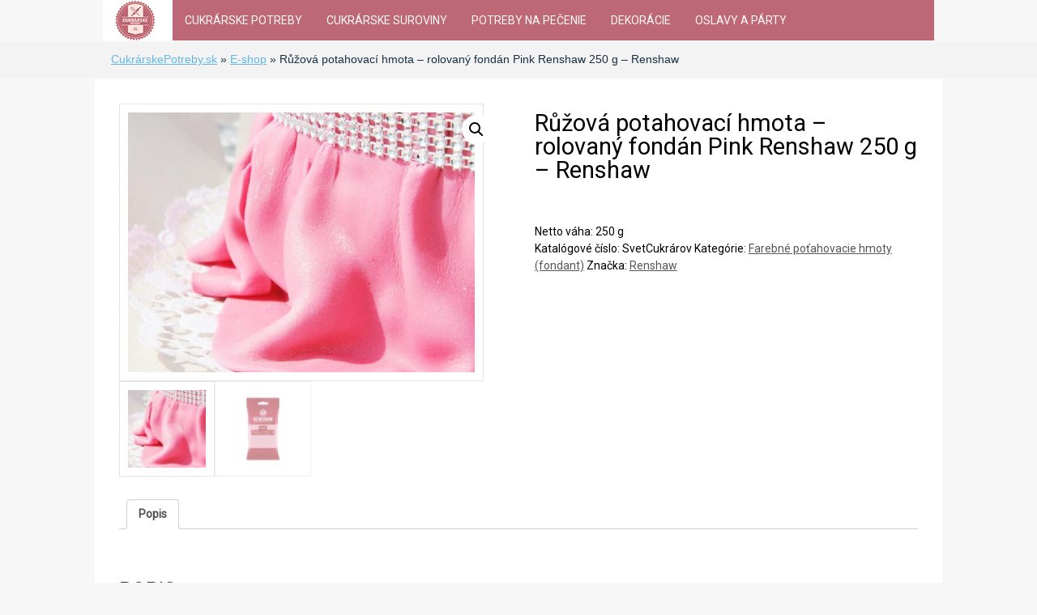

--- FILE ---
content_type: text/html; charset=UTF-8
request_url: https://cukrarskepotreby.sk/produkt/ruzova-potahovaci-hmota-rolovany-fondan-pink-renshaw-250-g-renshaw/
body_size: 10769
content:
<!DOCTYPE HTML><html lang="sk-SK"><head><meta charset="UTF-8" /><link rel="profile" href="https://gmpg.org/xfn/11" /><meta name='robots' content='index, follow, max-image-preview:large, max-snippet:-1, max-video-preview:-1' />

	<!-- This site is optimized with the Yoast SEO plugin v20.6 - https://yoast.com/wordpress/plugins/seo/ -->
	<title>Růžová potahovací hmota - rolovaný fondán Pink Renshaw 250 g - Renshaw</title>
	<link rel="canonical" href="https://cukrarskepotreby.sk/produkt/ruzova-potahovaci-hmota-rolovany-fondan-pink-renshaw-250-g-renshaw/" />
	<meta property="og:locale" content="sk_SK" />
	<meta property="og:type" content="article" />
	<meta property="og:title" content="Růžová potahovací hmota - rolovaný fondán Pink Renshaw 250 g - Renshaw" />
	<meta property="og:description" content="Netto váha: 250 g" />
	<meta property="og:url" content="https://cukrarskepotreby.sk/produkt/ruzova-potahovaci-hmota-rolovany-fondan-pink-renshaw-250-g-renshaw/" />
	<meta property="og:site_name" content="Cukr&aacute;rske Potreby" />
	<meta property="article:modified_time" content="2020-07-12T19:09:00+00:00" />
	<meta property="og:image" content="https://cukrarskepotreby.sk/wp-content/uploads/2020/07/Růžová-potahovací-hmota-rolovaný-fondán-Pink-Renshaw-250-g-Renshaw.jpg" />
	<meta property="og:image:width" content="1000" />
	<meta property="og:image:height" content="750" />
	<meta property="og:image:type" content="image/jpeg" />
	<meta name="twitter:card" content="summary_large_image" />
	<meta name="twitter:label1" content="Predpokladaný čas čítania" />
	<meta name="twitter:data1" content="1 minúta" />
	<script type="application/ld+json" class="yoast-schema-graph">{"@context":"https://schema.org","@graph":[{"@type":"WebPage","@id":"https://cukrarskepotreby.sk/produkt/ruzova-potahovaci-hmota-rolovany-fondan-pink-renshaw-250-g-renshaw/","url":"https://cukrarskepotreby.sk/produkt/ruzova-potahovaci-hmota-rolovany-fondan-pink-renshaw-250-g-renshaw/","name":"Růžová potahovací hmota - rolovaný fondán Pink Renshaw 250 g - Renshaw","isPartOf":{"@id":"https://cukrarskepotreby.sk/#website"},"primaryImageOfPage":{"@id":"https://cukrarskepotreby.sk/produkt/ruzova-potahovaci-hmota-rolovany-fondan-pink-renshaw-250-g-renshaw/#primaryimage"},"image":{"@id":"https://cukrarskepotreby.sk/produkt/ruzova-potahovaci-hmota-rolovany-fondan-pink-renshaw-250-g-renshaw/#primaryimage"},"thumbnailUrl":"https://cukrarskepotreby.sk/wp-content/uploads/2020/07/Růžová-potahovací-hmota-rolovaný-fondán-Pink-Renshaw-250-g-Renshaw.jpg","datePublished":"2020-07-12T19:08:52+00:00","dateModified":"2020-07-12T19:09:00+00:00","breadcrumb":{"@id":"https://cukrarskepotreby.sk/produkt/ruzova-potahovaci-hmota-rolovany-fondan-pink-renshaw-250-g-renshaw/#breadcrumb"},"inLanguage":"sk-SK","potentialAction":[{"@type":"ReadAction","target":["https://cukrarskepotreby.sk/produkt/ruzova-potahovaci-hmota-rolovany-fondan-pink-renshaw-250-g-renshaw/"]}]},{"@type":"ImageObject","inLanguage":"sk-SK","@id":"https://cukrarskepotreby.sk/produkt/ruzova-potahovaci-hmota-rolovany-fondan-pink-renshaw-250-g-renshaw/#primaryimage","url":"https://cukrarskepotreby.sk/wp-content/uploads/2020/07/Růžová-potahovací-hmota-rolovaný-fondán-Pink-Renshaw-250-g-Renshaw.jpg","contentUrl":"https://cukrarskepotreby.sk/wp-content/uploads/2020/07/Růžová-potahovací-hmota-rolovaný-fondán-Pink-Renshaw-250-g-Renshaw.jpg","width":1000,"height":750},{"@type":"BreadcrumbList","@id":"https://cukrarskepotreby.sk/produkt/ruzova-potahovaci-hmota-rolovany-fondan-pink-renshaw-250-g-renshaw/#breadcrumb","itemListElement":[{"@type":"ListItem","position":1,"name":"CukrárskePotreby.sk","item":"https://cukrarskepotreby.sk/"},{"@type":"ListItem","position":2,"name":"E-shop","item":"https://cukrarskepotreby.sk/obchod/"},{"@type":"ListItem","position":3,"name":"Růžová potahovací hmota &#8211; rolovaný fondán Pink Renshaw 250 g &#8211; Renshaw"}]},{"@type":"WebSite","@id":"https://cukrarskepotreby.sk/#website","url":"https://cukrarskepotreby.sk/","name":"Cukr&aacute;rske Potreby","description":"potreby pre cukr&aacute;rov","potentialAction":[{"@type":"SearchAction","target":{"@type":"EntryPoint","urlTemplate":"https://cukrarskepotreby.sk/?s={search_term_string}"},"query-input":"required name=search_term_string"}],"inLanguage":"sk-SK"}]}</script>
	<!-- / Yoast SEO plugin. -->


<link rel='dns-prefetch' href='//pagead2.googlesyndication.com' />
<script type="text/javascript">
/* <![CDATA[ */
window._wpemojiSettings = {"baseUrl":"https:\/\/s.w.org\/images\/core\/emoji\/14.0.0\/72x72\/","ext":".png","svgUrl":"https:\/\/s.w.org\/images\/core\/emoji\/14.0.0\/svg\/","svgExt":".svg","source":{"concatemoji":"https:\/\/cukrarskepotreby.sk\/wp-includes\/js\/wp-emoji-release.min.js?ver=6.4.2"}};
/*! This file is auto-generated */
!function(i,n){var o,s,e;function c(e){try{var t={supportTests:e,timestamp:(new Date).valueOf()};sessionStorage.setItem(o,JSON.stringify(t))}catch(e){}}function p(e,t,n){e.clearRect(0,0,e.canvas.width,e.canvas.height),e.fillText(t,0,0);var t=new Uint32Array(e.getImageData(0,0,e.canvas.width,e.canvas.height).data),r=(e.clearRect(0,0,e.canvas.width,e.canvas.height),e.fillText(n,0,0),new Uint32Array(e.getImageData(0,0,e.canvas.width,e.canvas.height).data));return t.every(function(e,t){return e===r[t]})}function u(e,t,n){switch(t){case"flag":return n(e,"\ud83c\udff3\ufe0f\u200d\u26a7\ufe0f","\ud83c\udff3\ufe0f\u200b\u26a7\ufe0f")?!1:!n(e,"\ud83c\uddfa\ud83c\uddf3","\ud83c\uddfa\u200b\ud83c\uddf3")&&!n(e,"\ud83c\udff4\udb40\udc67\udb40\udc62\udb40\udc65\udb40\udc6e\udb40\udc67\udb40\udc7f","\ud83c\udff4\u200b\udb40\udc67\u200b\udb40\udc62\u200b\udb40\udc65\u200b\udb40\udc6e\u200b\udb40\udc67\u200b\udb40\udc7f");case"emoji":return!n(e,"\ud83e\udef1\ud83c\udffb\u200d\ud83e\udef2\ud83c\udfff","\ud83e\udef1\ud83c\udffb\u200b\ud83e\udef2\ud83c\udfff")}return!1}function f(e,t,n){var r="undefined"!=typeof WorkerGlobalScope&&self instanceof WorkerGlobalScope?new OffscreenCanvas(300,150):i.createElement("canvas"),a=r.getContext("2d",{willReadFrequently:!0}),o=(a.textBaseline="top",a.font="600 32px Arial",{});return e.forEach(function(e){o[e]=t(a,e,n)}),o}function t(e){var t=i.createElement("script");t.src=e,t.defer=!0,i.head.appendChild(t)}"undefined"!=typeof Promise&&(o="wpEmojiSettingsSupports",s=["flag","emoji"],n.supports={everything:!0,everythingExceptFlag:!0},e=new Promise(function(e){i.addEventListener("DOMContentLoaded",e,{once:!0})}),new Promise(function(t){var n=function(){try{var e=JSON.parse(sessionStorage.getItem(o));if("object"==typeof e&&"number"==typeof e.timestamp&&(new Date).valueOf()<e.timestamp+604800&&"object"==typeof e.supportTests)return e.supportTests}catch(e){}return null}();if(!n){if("undefined"!=typeof Worker&&"undefined"!=typeof OffscreenCanvas&&"undefined"!=typeof URL&&URL.createObjectURL&&"undefined"!=typeof Blob)try{var e="postMessage("+f.toString()+"("+[JSON.stringify(s),u.toString(),p.toString()].join(",")+"));",r=new Blob([e],{type:"text/javascript"}),a=new Worker(URL.createObjectURL(r),{name:"wpTestEmojiSupports"});return void(a.onmessage=function(e){c(n=e.data),a.terminate(),t(n)})}catch(e){}c(n=f(s,u,p))}t(n)}).then(function(e){for(var t in e)n.supports[t]=e[t],n.supports.everything=n.supports.everything&&n.supports[t],"flag"!==t&&(n.supports.everythingExceptFlag=n.supports.everythingExceptFlag&&n.supports[t]);n.supports.everythingExceptFlag=n.supports.everythingExceptFlag&&!n.supports.flag,n.DOMReady=!1,n.readyCallback=function(){n.DOMReady=!0}}).then(function(){return e}).then(function(){var e;n.supports.everything||(n.readyCallback(),(e=n.source||{}).concatemoji?t(e.concatemoji):e.wpemoji&&e.twemoji&&(t(e.twemoji),t(e.wpemoji)))}))}((window,document),window._wpemojiSettings);
/* ]]> */
</script>


<!-- Stylesheets -->
<link rel='stylesheet' id='padma-google-fonts' href='//fonts.googleapis.com/css?display=swap&family=Roboto' type='text/css' media='all' />
<link rel='stylesheet' id='padma-navigation-block-css' href='https://cukrarskepotreby.sk/wp-content/themes/padma/library/blocks/navigation/css/navigation.css?ver=6.4.2' type='text/css' media='all' />
<link rel='stylesheet' id='padma-general-https-css' href='https://cukrarskepotreby.sk/wp-content/uploads/padma/cache/general-https-0231954.css?ver=6.4.2' type='text/css' media='all' />
<link rel='stylesheet' id='padma-layout-single-product-https-css' href='https://cukrarskepotreby.sk/wp-content/uploads/padma/cache/layout-single-product-https-388c964.css?ver=6.4.2' type='text/css' media='all' />
<link rel='stylesheet' id='padma-responsive-grid-https-css' href='https://cukrarskepotreby.sk/wp-content/uploads/padma/cache/responsive-grid-https-d2119e4.css?ver=6.4.2' type='text/css' media='all' />
<style id='wp-emoji-styles-inline-css' type='text/css'>

	img.wp-smiley, img.emoji {
		display: inline !important;
		border: none !important;
		box-shadow: none !important;
		height: 1em !important;
		width: 1em !important;
		margin: 0 0.07em !important;
		vertical-align: -0.1em !important;
		background: none !important;
		padding: 0 !important;
	}
</style>
<link rel='stylesheet' id='wp-block-library-css' href='https://cukrarskepotreby.sk/wp-includes/css/dist/block-library/style.min.css?ver=6.4.2' type='text/css' media='all' />
<style id='wp-block-library-theme-inline-css' type='text/css'>
.wp-block-audio figcaption{color:#555;font-size:13px;text-align:center}.is-dark-theme .wp-block-audio figcaption{color:hsla(0,0%,100%,.65)}.wp-block-audio{margin:0 0 1em}.wp-block-code{border:1px solid #ccc;border-radius:4px;font-family:Menlo,Consolas,monaco,monospace;padding:.8em 1em}.wp-block-embed figcaption{color:#555;font-size:13px;text-align:center}.is-dark-theme .wp-block-embed figcaption{color:hsla(0,0%,100%,.65)}.wp-block-embed{margin:0 0 1em}.blocks-gallery-caption{color:#555;font-size:13px;text-align:center}.is-dark-theme .blocks-gallery-caption{color:hsla(0,0%,100%,.65)}.wp-block-image figcaption{color:#555;font-size:13px;text-align:center}.is-dark-theme .wp-block-image figcaption{color:hsla(0,0%,100%,.65)}.wp-block-image{margin:0 0 1em}.wp-block-pullquote{border-bottom:4px solid;border-top:4px solid;color:currentColor;margin-bottom:1.75em}.wp-block-pullquote cite,.wp-block-pullquote footer,.wp-block-pullquote__citation{color:currentColor;font-size:.8125em;font-style:normal;text-transform:uppercase}.wp-block-quote{border-left:.25em solid;margin:0 0 1.75em;padding-left:1em}.wp-block-quote cite,.wp-block-quote footer{color:currentColor;font-size:.8125em;font-style:normal;position:relative}.wp-block-quote.has-text-align-right{border-left:none;border-right:.25em solid;padding-left:0;padding-right:1em}.wp-block-quote.has-text-align-center{border:none;padding-left:0}.wp-block-quote.is-large,.wp-block-quote.is-style-large,.wp-block-quote.is-style-plain{border:none}.wp-block-search .wp-block-search__label{font-weight:700}.wp-block-search__button{border:1px solid #ccc;padding:.375em .625em}:where(.wp-block-group.has-background){padding:1.25em 2.375em}.wp-block-separator.has-css-opacity{opacity:.4}.wp-block-separator{border:none;border-bottom:2px solid;margin-left:auto;margin-right:auto}.wp-block-separator.has-alpha-channel-opacity{opacity:1}.wp-block-separator:not(.is-style-wide):not(.is-style-dots){width:100px}.wp-block-separator.has-background:not(.is-style-dots){border-bottom:none;height:1px}.wp-block-separator.has-background:not(.is-style-wide):not(.is-style-dots){height:2px}.wp-block-table{margin:0 0 1em}.wp-block-table td,.wp-block-table th{word-break:normal}.wp-block-table figcaption{color:#555;font-size:13px;text-align:center}.is-dark-theme .wp-block-table figcaption{color:hsla(0,0%,100%,.65)}.wp-block-video figcaption{color:#555;font-size:13px;text-align:center}.is-dark-theme .wp-block-video figcaption{color:hsla(0,0%,100%,.65)}.wp-block-video{margin:0 0 1em}.wp-block-template-part.has-background{margin-bottom:0;margin-top:0;padding:1.25em 2.375em}
</style>
<link rel='stylesheet' id='wc-blocks-vendors-style-css' href='https://cukrarskepotreby.sk/wp-content/plugins/woocommerce/packages/woocommerce-blocks/build/wc-blocks-vendors-style.css?ver=9.8.5' type='text/css' media='all' />
<link rel='stylesheet' id='wc-blocks-style-css' href='https://cukrarskepotreby.sk/wp-content/plugins/woocommerce/packages/woocommerce-blocks/build/wc-blocks-style.css?ver=9.8.5' type='text/css' media='all' />
<style id='classic-theme-styles-inline-css' type='text/css'>
/*! This file is auto-generated */
.wp-block-button__link{color:#fff;background-color:#32373c;border-radius:9999px;box-shadow:none;text-decoration:none;padding:calc(.667em + 2px) calc(1.333em + 2px);font-size:1.125em}.wp-block-file__button{background:#32373c;color:#fff;text-decoration:none}
</style>
<style id='global-styles-inline-css' type='text/css'>
body{--wp--preset--color--black: #000000;--wp--preset--color--cyan-bluish-gray: #abb8c3;--wp--preset--color--white: #ffffff;--wp--preset--color--pale-pink: #f78da7;--wp--preset--color--vivid-red: #cf2e2e;--wp--preset--color--luminous-vivid-orange: #ff6900;--wp--preset--color--luminous-vivid-amber: #fcb900;--wp--preset--color--light-green-cyan: #7bdcb5;--wp--preset--color--vivid-green-cyan: #00d084;--wp--preset--color--pale-cyan-blue: #8ed1fc;--wp--preset--color--vivid-cyan-blue: #0693e3;--wp--preset--color--vivid-purple: #9b51e0;--wp--preset--gradient--vivid-cyan-blue-to-vivid-purple: linear-gradient(135deg,rgba(6,147,227,1) 0%,rgb(155,81,224) 100%);--wp--preset--gradient--light-green-cyan-to-vivid-green-cyan: linear-gradient(135deg,rgb(122,220,180) 0%,rgb(0,208,130) 100%);--wp--preset--gradient--luminous-vivid-amber-to-luminous-vivid-orange: linear-gradient(135deg,rgba(252,185,0,1) 0%,rgba(255,105,0,1) 100%);--wp--preset--gradient--luminous-vivid-orange-to-vivid-red: linear-gradient(135deg,rgba(255,105,0,1) 0%,rgb(207,46,46) 100%);--wp--preset--gradient--very-light-gray-to-cyan-bluish-gray: linear-gradient(135deg,rgb(238,238,238) 0%,rgb(169,184,195) 100%);--wp--preset--gradient--cool-to-warm-spectrum: linear-gradient(135deg,rgb(74,234,220) 0%,rgb(151,120,209) 20%,rgb(207,42,186) 40%,rgb(238,44,130) 60%,rgb(251,105,98) 80%,rgb(254,248,76) 100%);--wp--preset--gradient--blush-light-purple: linear-gradient(135deg,rgb(255,206,236) 0%,rgb(152,150,240) 100%);--wp--preset--gradient--blush-bordeaux: linear-gradient(135deg,rgb(254,205,165) 0%,rgb(254,45,45) 50%,rgb(107,0,62) 100%);--wp--preset--gradient--luminous-dusk: linear-gradient(135deg,rgb(255,203,112) 0%,rgb(199,81,192) 50%,rgb(65,88,208) 100%);--wp--preset--gradient--pale-ocean: linear-gradient(135deg,rgb(255,245,203) 0%,rgb(182,227,212) 50%,rgb(51,167,181) 100%);--wp--preset--gradient--electric-grass: linear-gradient(135deg,rgb(202,248,128) 0%,rgb(113,206,126) 100%);--wp--preset--gradient--midnight: linear-gradient(135deg,rgb(2,3,129) 0%,rgb(40,116,252) 100%);--wp--preset--font-size--small: 13px;--wp--preset--font-size--medium: 20px;--wp--preset--font-size--large: 36px;--wp--preset--font-size--x-large: 42px;--wp--preset--spacing--20: 0.44rem;--wp--preset--spacing--30: 0.67rem;--wp--preset--spacing--40: 1rem;--wp--preset--spacing--50: 1.5rem;--wp--preset--spacing--60: 2.25rem;--wp--preset--spacing--70: 3.38rem;--wp--preset--spacing--80: 5.06rem;--wp--preset--shadow--natural: 6px 6px 9px rgba(0, 0, 0, 0.2);--wp--preset--shadow--deep: 12px 12px 50px rgba(0, 0, 0, 0.4);--wp--preset--shadow--sharp: 6px 6px 0px rgba(0, 0, 0, 0.2);--wp--preset--shadow--outlined: 6px 6px 0px -3px rgba(255, 255, 255, 1), 6px 6px rgba(0, 0, 0, 1);--wp--preset--shadow--crisp: 6px 6px 0px rgba(0, 0, 0, 1);}:where(.is-layout-flex){gap: 0.5em;}:where(.is-layout-grid){gap: 0.5em;}body .is-layout-flow > .alignleft{float: left;margin-inline-start: 0;margin-inline-end: 2em;}body .is-layout-flow > .alignright{float: right;margin-inline-start: 2em;margin-inline-end: 0;}body .is-layout-flow > .aligncenter{margin-left: auto !important;margin-right: auto !important;}body .is-layout-constrained > .alignleft{float: left;margin-inline-start: 0;margin-inline-end: 2em;}body .is-layout-constrained > .alignright{float: right;margin-inline-start: 2em;margin-inline-end: 0;}body .is-layout-constrained > .aligncenter{margin-left: auto !important;margin-right: auto !important;}body .is-layout-constrained > :where(:not(.alignleft):not(.alignright):not(.alignfull)){max-width: var(--wp--style--global--content-size);margin-left: auto !important;margin-right: auto !important;}body .is-layout-constrained > .alignwide{max-width: var(--wp--style--global--wide-size);}body .is-layout-flex{display: flex;}body .is-layout-flex{flex-wrap: wrap;align-items: center;}body .is-layout-flex > *{margin: 0;}body .is-layout-grid{display: grid;}body .is-layout-grid > *{margin: 0;}:where(.wp-block-columns.is-layout-flex){gap: 2em;}:where(.wp-block-columns.is-layout-grid){gap: 2em;}:where(.wp-block-post-template.is-layout-flex){gap: 1.25em;}:where(.wp-block-post-template.is-layout-grid){gap: 1.25em;}.has-black-color{color: var(--wp--preset--color--black) !important;}.has-cyan-bluish-gray-color{color: var(--wp--preset--color--cyan-bluish-gray) !important;}.has-white-color{color: var(--wp--preset--color--white) !important;}.has-pale-pink-color{color: var(--wp--preset--color--pale-pink) !important;}.has-vivid-red-color{color: var(--wp--preset--color--vivid-red) !important;}.has-luminous-vivid-orange-color{color: var(--wp--preset--color--luminous-vivid-orange) !important;}.has-luminous-vivid-amber-color{color: var(--wp--preset--color--luminous-vivid-amber) !important;}.has-light-green-cyan-color{color: var(--wp--preset--color--light-green-cyan) !important;}.has-vivid-green-cyan-color{color: var(--wp--preset--color--vivid-green-cyan) !important;}.has-pale-cyan-blue-color{color: var(--wp--preset--color--pale-cyan-blue) !important;}.has-vivid-cyan-blue-color{color: var(--wp--preset--color--vivid-cyan-blue) !important;}.has-vivid-purple-color{color: var(--wp--preset--color--vivid-purple) !important;}.has-black-background-color{background-color: var(--wp--preset--color--black) !important;}.has-cyan-bluish-gray-background-color{background-color: var(--wp--preset--color--cyan-bluish-gray) !important;}.has-white-background-color{background-color: var(--wp--preset--color--white) !important;}.has-pale-pink-background-color{background-color: var(--wp--preset--color--pale-pink) !important;}.has-vivid-red-background-color{background-color: var(--wp--preset--color--vivid-red) !important;}.has-luminous-vivid-orange-background-color{background-color: var(--wp--preset--color--luminous-vivid-orange) !important;}.has-luminous-vivid-amber-background-color{background-color: var(--wp--preset--color--luminous-vivid-amber) !important;}.has-light-green-cyan-background-color{background-color: var(--wp--preset--color--light-green-cyan) !important;}.has-vivid-green-cyan-background-color{background-color: var(--wp--preset--color--vivid-green-cyan) !important;}.has-pale-cyan-blue-background-color{background-color: var(--wp--preset--color--pale-cyan-blue) !important;}.has-vivid-cyan-blue-background-color{background-color: var(--wp--preset--color--vivid-cyan-blue) !important;}.has-vivid-purple-background-color{background-color: var(--wp--preset--color--vivid-purple) !important;}.has-black-border-color{border-color: var(--wp--preset--color--black) !important;}.has-cyan-bluish-gray-border-color{border-color: var(--wp--preset--color--cyan-bluish-gray) !important;}.has-white-border-color{border-color: var(--wp--preset--color--white) !important;}.has-pale-pink-border-color{border-color: var(--wp--preset--color--pale-pink) !important;}.has-vivid-red-border-color{border-color: var(--wp--preset--color--vivid-red) !important;}.has-luminous-vivid-orange-border-color{border-color: var(--wp--preset--color--luminous-vivid-orange) !important;}.has-luminous-vivid-amber-border-color{border-color: var(--wp--preset--color--luminous-vivid-amber) !important;}.has-light-green-cyan-border-color{border-color: var(--wp--preset--color--light-green-cyan) !important;}.has-vivid-green-cyan-border-color{border-color: var(--wp--preset--color--vivid-green-cyan) !important;}.has-pale-cyan-blue-border-color{border-color: var(--wp--preset--color--pale-cyan-blue) !important;}.has-vivid-cyan-blue-border-color{border-color: var(--wp--preset--color--vivid-cyan-blue) !important;}.has-vivid-purple-border-color{border-color: var(--wp--preset--color--vivid-purple) !important;}.has-vivid-cyan-blue-to-vivid-purple-gradient-background{background: var(--wp--preset--gradient--vivid-cyan-blue-to-vivid-purple) !important;}.has-light-green-cyan-to-vivid-green-cyan-gradient-background{background: var(--wp--preset--gradient--light-green-cyan-to-vivid-green-cyan) !important;}.has-luminous-vivid-amber-to-luminous-vivid-orange-gradient-background{background: var(--wp--preset--gradient--luminous-vivid-amber-to-luminous-vivid-orange) !important;}.has-luminous-vivid-orange-to-vivid-red-gradient-background{background: var(--wp--preset--gradient--luminous-vivid-orange-to-vivid-red) !important;}.has-very-light-gray-to-cyan-bluish-gray-gradient-background{background: var(--wp--preset--gradient--very-light-gray-to-cyan-bluish-gray) !important;}.has-cool-to-warm-spectrum-gradient-background{background: var(--wp--preset--gradient--cool-to-warm-spectrum) !important;}.has-blush-light-purple-gradient-background{background: var(--wp--preset--gradient--blush-light-purple) !important;}.has-blush-bordeaux-gradient-background{background: var(--wp--preset--gradient--blush-bordeaux) !important;}.has-luminous-dusk-gradient-background{background: var(--wp--preset--gradient--luminous-dusk) !important;}.has-pale-ocean-gradient-background{background: var(--wp--preset--gradient--pale-ocean) !important;}.has-electric-grass-gradient-background{background: var(--wp--preset--gradient--electric-grass) !important;}.has-midnight-gradient-background{background: var(--wp--preset--gradient--midnight) !important;}.has-small-font-size{font-size: var(--wp--preset--font-size--small) !important;}.has-medium-font-size{font-size: var(--wp--preset--font-size--medium) !important;}.has-large-font-size{font-size: var(--wp--preset--font-size--large) !important;}.has-x-large-font-size{font-size: var(--wp--preset--font-size--x-large) !important;}
.wp-block-navigation a:where(:not(.wp-element-button)){color: inherit;}
:where(.wp-block-post-template.is-layout-flex){gap: 1.25em;}:where(.wp-block-post-template.is-layout-grid){gap: 1.25em;}
:where(.wp-block-columns.is-layout-flex){gap: 2em;}:where(.wp-block-columns.is-layout-grid){gap: 2em;}
.wp-block-pullquote{font-size: 1.5em;line-height: 1.6;}
</style>
<link rel='stylesheet' id='photoswipe-css' href='https://cukrarskepotreby.sk/wp-content/plugins/woocommerce/assets/css/photoswipe/photoswipe.min.css?ver=7.6.1' type='text/css' media='all' />
<link rel='stylesheet' id='photoswipe-default-skin-css' href='https://cukrarskepotreby.sk/wp-content/plugins/woocommerce/assets/css/photoswipe/default-skin/default-skin.min.css?ver=7.6.1' type='text/css' media='all' />
<link rel='stylesheet' id='woocommerce-layout-css' href='https://cukrarskepotreby.sk/wp-content/plugins/woocommerce/assets/css/woocommerce-layout.css?ver=7.6.1' type='text/css' media='all' />
<link rel='stylesheet' id='woocommerce-smallscreen-css' href='https://cukrarskepotreby.sk/wp-content/plugins/woocommerce/assets/css/woocommerce-smallscreen.css?ver=7.6.1' type='text/css' media='only screen and (max-width: 768px)' />
<link rel='stylesheet' id='woocommerce-general-css' href='https://cukrarskepotreby.sk/wp-content/plugins/woocommerce/assets/css/woocommerce.css?ver=7.6.1' type='text/css' media='all' />
<style id='woocommerce-inline-inline-css' type='text/css'>
.woocommerce form .form-row .required { visibility: visible; }
</style>


<!-- Scripts -->
<script type="text/javascript" src="https://cukrarskepotreby.sk/wp-includes/js/jquery/jquery.min.js?ver=3.7.1" id="jquery-core-js"></script>
<script type="text/javascript" src="https://cukrarskepotreby.sk/wp-includes/js/jquery/jquery-migrate.min.js?ver=3.4.1" id="jquery-migrate-js"></script>
<script type="text/javascript" src="https://cukrarskepotreby.sk/wp-content/uploads/padma/cache/responsive-grid-js-https-dd2c497.js?ver=6.4.2" id="padma-responsive-grid-js-https-js"></script>
<script type="text/javascript" src="https://cukrarskepotreby.sk/wp-content/themes/padma/library/blocks/navigation/js/selectnav.js?ver=6.4.2" id="padma-selectnav-js"></script>
<script type="text/javascript" src="https://cukrarskepotreby.sk/wp-content/uploads/padma/cache/block-dynamic-js-layout-single-product-https-05ba735.js?ver=6.4.2" id="block-dynamic-js-layout-single-product-js"></script>

<!--[if lt IE 9]>
<script src="https://cukrarskepotreby.sk/wp-content/themes/padma/library/media/js/html5shiv.js"></script>
<![endif]-->

<!--[if lt IE 8]>
<script src="https://cukrarskepotreby.sk/wp-content/themes/padma/library/media/js/ie8.js"></script>
<![endif]-->

<!-- Global site tag (gtag.js) - Google Analytics -->
<script async src="https://www.googletagmanager.com/gtag/js?id=UA-67724402-10"></script>
<script>
  window.dataLayer = window.dataLayer || [];
  function gtag(){dataLayer.push(arguments);}
  gtag('js', new Date());

  gtag('config', 'UA-67724402-10');
</script>

<!-- Extras -->
<link rel="alternate" type="application/rss+xml" href="https://cukrarskepotreby.sk/feed/" title="Cukr&aacute;rske Potreby" />
<link rel="pingback" href="https://cukrarskepotreby.sk/xmlrpc.php" />
	<meta name="viewport" content="width=device-width, initial-scale=1.0, minimum-scale=1.0, maximum-scale=1.0, user-scalable=no" />
<link rel="alternate" type="application/rss+xml" title="RSS kanál: Cukr&aacute;rske Potreby &raquo;" href="https://cukrarskepotreby.sk/feed/" />
<link rel="alternate" type="application/rss+xml" title="RSS kanál komentárov webu Cukr&aacute;rske Potreby &raquo;" href="https://cukrarskepotreby.sk/comments/feed/" />
<link rel="alternate" type="application/rss+xml" title="RSS kanál komentárov webu Cukr&aacute;rske Potreby &raquo; ku článku Růžová potahovací hmota &#8211; rolovaný fondán Pink Renshaw 250 g &#8211; Renshaw" href="https://cukrarskepotreby.sk/produkt/ruzova-potahovaci-hmota-rolovany-fondan-pink-renshaw-250-g-renshaw/feed/" />


<!-- Favicon -->
<link rel="shortcut icon" type="image/ico" href="https://cukrarskepotreby.sk/wp-content/uploads/2020/07/A-cukrarske-potreby-ico.png" />


<link rel="https://api.w.org/" href="https://cukrarskepotreby.sk/wp-json/" /><link rel="alternate" type="application/json" href="https://cukrarskepotreby.sk/wp-json/wp/v3/product/4952" /><link rel="EditURI" type="application/rsd+xml" title="RSD" href="https://cukrarskepotreby.sk/xmlrpc.php?rsd" />
<meta name="generator" content="WordPress 6.4.2" />
<meta name="generator" content="WooCommerce 7.6.1" />
<link rel='shortlink' href='https://cukrarskepotreby.sk/?p=4952' />
<link rel="alternate" type="application/json+oembed" href="https://cukrarskepotreby.sk/wp-json/oembed/1.0/embed?url=https%3A%2F%2Fcukrarskepotreby.sk%2Fprodukt%2Fruzova-potahovaci-hmota-rolovany-fondan-pink-renshaw-250-g-renshaw%2F" />
<link rel="alternate" type="text/xml+oembed" href="https://cukrarskepotreby.sk/wp-json/oembed/1.0/embed?url=https%3A%2F%2Fcukrarskepotreby.sk%2Fprodukt%2Fruzova-potahovaci-hmota-rolovany-fondan-pink-renshaw-250-g-renshaw%2F&#038;format=xml" />
<meta name="generator" content="Site Kit by Google 1.118.0" />	<noscript><style>.woocommerce-product-gallery{ opacity: 1 !important; }</style></noscript>
	
<!-- Google AdSense snippet added by Site Kit -->
<meta name="google-adsense-platform-account" content="ca-host-pub-2644536267352236">
<meta name="google-adsense-platform-domain" content="sitekit.withgoogle.com">
<!-- End Google AdSense snippet added by Site Kit -->

<!-- Google AdSense snippet added by Site Kit -->
<script type="text/javascript" async="async" src="https://pagead2.googlesyndication.com/pagead/js/adsbygoogle.js?client=ca-pub-2608370630889193&amp;host=ca-host-pub-2644536267352236" crossorigin="anonymous"></script>

<!-- End Google AdSense snippet added by Site Kit -->
</head><body data-rsssl=1 class="product-template-default single single-product postid-4952 wp-embed-responsive theme-padma woocommerce woocommerce-page woocommerce-no-js custom safari webkit responsive-grid-enabled responsive-grid-active layout-single-product-4952 layout-using-single-product" itemscope itemtype="http://schema.org/WebPage"><div id="whitewrap"><div id="wrapper-w9z5b6f217abb55f" class="wrapper wrapper-fluid wrapper-fixed-grid grid-fluid-24-37-6 responsive-grid wrapper-mirroring-wsd5b72f34f85a95 wrapper-first" data-alias=""><div class="grid-container clearfix"><section class="row row-1"><section class="column column-1 grid-left-0 grid-width-2"><header id="block-biy5b72f34f886e2" class="block block-type-header block-fixed-height" data-alias="" itemscope="" itemtype="http://schema.org/WPHeader"><div class="block-content"><a href="https://cukrarskepotreby.sk" class="banner-image"><img src="https://cukrarskepotreby.sk/wp-content/uploads/2020/07/cukrarske-potreby-logo.png" alt="Cukr&aacute;rske Potreby" /></a></div></header></section><section class="column column-2 grid-left-0 grid-width-22"><nav id="block-bzo5b366225ebbd5" class="block block-type-navigation block-fluid-height block-mirrored block-mirroring-bzo5b366225ebbd5 block-original-bfv5b72f34f8cd76" data-alias="" itemscope="" itemtype="http://schema.org/SiteNavigationElement"><div class="block-content"><div class="nav-horizontal nav-align-left responsive-menu-align-center"><ul id="menu-hlavne" class="menu"><li id="menu-item-9806" class="menu-item menu-item-type-post_type menu-item-object-page menu-item-home menu-item-9806"><a href="https://cukrarskepotreby.sk/">Cukrárske Potreby</a></li>
<li id="menu-item-9807" class="menu-item menu-item-type-custom menu-item-object-custom menu-item-9807"><a rel="nofollow" href="https://www.svetcukrarov.sk/suroviny/?utm_source=affiliate&#038;utm_medium=link&#038;utm_campaign=link&#038;utm_content=5195c8419c94e&#038;a_aid=5195c8419c94e&#038;a_bid=b9fafcd3">Cukrárske suroviny</a></li>
<li id="menu-item-9808" class="menu-item menu-item-type-custom menu-item-object-custom menu-item-9808"><a rel="nofollow" href="https://www.svetcukrarov.sk/na-pecenie/?utm_source=affiliate&#038;utm_medium=link&#038;utm_campaign=link&#038;utm_content=5195c8419c94e&#038;a_aid=5195c8419c94e&#038;a_bid=b9fafcd3">Potreby na pečenie</a></li>
<li id="menu-item-9809" class="menu-item menu-item-type-custom menu-item-object-custom menu-item-9809"><a title="nofollow" href="https://www.svetcukrarov.sk/dekoracie-a-stolovanie/?utm_source=affiliate&#038;utm_medium=link&#038;utm_campaign=link&#038;utm_content=5195c8419c94e&#038;a_aid=5195c8419c94e&#038;a_bid=b9fafcd3">Dekorácie</a></li>
<li id="menu-item-9810" class="menu-item menu-item-type-custom menu-item-object-custom menu-item-9810"><a rel="nofollow" href="https://www.svetcukrarov.sk/oslavy-a-party-dekoracie/?utm_source=affiliate&#038;utm_medium=link&#038;utm_campaign=link&#038;utm_content=5195c8419c94e&#038;a_aid=5195c8419c94e&#038;a_bid=b9fafcd3">Oslavy a párty</a></li>
</ul></div></div></nav></section></section></div></div><div id="wrapper-wzu5d7d135264ad4" class="wrapper wrapper-fluid wrapper-fixed-grid grid-fluid-24-37-6 responsive-grid" data-alias="BREADCUM"><div class="grid-container clearfix"><section class="row row-1"><section class="column column-1 grid-left-0 grid-width-24"><div id="block-bmf5e934df72ca78" class="block block-type-text block-fluid-height" data-alias=""><div class="block-content"><div class="entry-content content"><p><span><span><a href="https://cukrarskepotreby.sk/">CukrárskePotreby.sk</a></span> » <span><a href="https://cukrarskepotreby.sk/obchod/">E-shop</a></span> » <span class="breadcrumb_last" aria-current="page">Růžová potahovací hmota &#8211; rolovaný fondán Pink Renshaw 250 g &#8211; Renshaw</span></span></p>
</div></div></div></section></section></div></div><div id="wrapper-wkf5b6f217abb179" class="wrapper wrapper-fixed wrapper-fixed-grid grid-fluid-24-37-6 responsive-grid" data-alias=""><div class="grid-container clearfix"><section class="row row-1"><section class="column column-1 grid-left-0 grid-width-24"><div id="block-bzn5b366225ec245" class="block block-type-content block-fluid-height block-mirrored block-mirroring-bzn5b366225ec245 block-original-bqg5b6f217abd0d5" data-alias="Product01"><div class="block-content">
	<div id="primary" class="content-area"><main id="main" class="site-main" role="main">
					
			<div class="woocommerce-notices-wrapper"></div><div id="product-4952" class="product type-product post-4952 status-publish first instock product_cat-farebne-potahovacie-hmoty-fondant product_tag-renshaw has-post-thumbnail product-type-external">

	<div class="woocommerce-product-gallery woocommerce-product-gallery--with-images woocommerce-product-gallery--columns-4 images" data-columns="4" style="opacity: 0; transition: opacity .25s ease-in-out;">
	<figure class="woocommerce-product-gallery__wrapper">
		<div data-thumb="https://cukrarskepotreby.sk/wp-content/uploads/2020/07/Růžová-potahovací-hmota-rolovaný-fondán-Pink-Renshaw-250-g-Renshaw-100x100.jpg" data-thumb-alt="" class="woocommerce-product-gallery__image"><a href="https://cukrarskepotreby.sk/wp-content/uploads/2020/07/Růžová-potahovací-hmota-rolovaný-fondán-Pink-Renshaw-250-g-Renshaw.jpg"><img width="600" height="450" src="https://cukrarskepotreby.sk/wp-content/uploads/2020/07/Růžová-potahovací-hmota-rolovaný-fondán-Pink-Renshaw-250-g-Renshaw-600x450.jpg" class="wp-post-image" alt="" title="Růžová potahovací hmota - rolovaný fondán Pink Renshaw 250 g - Renshaw" data-caption="" data-src="https://cukrarskepotreby.sk/wp-content/uploads/2020/07/Růžová-potahovací-hmota-rolovaný-fondán-Pink-Renshaw-250-g-Renshaw.jpg" data-large_image="https://cukrarskepotreby.sk/wp-content/uploads/2020/07/Růžová-potahovací-hmota-rolovaný-fondán-Pink-Renshaw-250-g-Renshaw.jpg" data-large_image_width="1000" data-large_image_height="750" decoding="async" fetchpriority="high" srcset="https://cukrarskepotreby.sk/wp-content/uploads/2020/07/Růžová-potahovací-hmota-rolovaný-fondán-Pink-Renshaw-250-g-Renshaw-600x450.jpg 600w, https://cukrarskepotreby.sk/wp-content/uploads/2020/07/Růžová-potahovací-hmota-rolovaný-fondán-Pink-Renshaw-250-g-Renshaw.jpg 1000w" sizes="(max-width: 600px) 100vw, 600px" /></a></div><div data-thumb="https://cukrarskepotreby.sk/wp-content/uploads/2020/07/Růžová-potahovací-hmota-rolovaný-fondán-Pink-Renshaw-250-g-Renshaw-1-100x100.jpg" data-thumb-alt="" class="woocommerce-product-gallery__image"><a href="https://cukrarskepotreby.sk/wp-content/uploads/2020/07/Růžová-potahovací-hmota-rolovaný-fondán-Pink-Renshaw-250-g-Renshaw-1.jpg"><img width="600" height="375" src="https://cukrarskepotreby.sk/wp-content/uploads/2020/07/Růžová-potahovací-hmota-rolovaný-fondán-Pink-Renshaw-250-g-Renshaw-1-600x375.jpg" class="" alt="" title="Ružová poťahovacia hmota - rolovaný fondán Pink Renshaw 250 g - Renshaw" data-caption="" data-src="https://cukrarskepotreby.sk/wp-content/uploads/2020/07/Růžová-potahovací-hmota-rolovaný-fondán-Pink-Renshaw-250-g-Renshaw-1.jpg" data-large_image="https://cukrarskepotreby.sk/wp-content/uploads/2020/07/Růžová-potahovací-hmota-rolovaný-fondán-Pink-Renshaw-250-g-Renshaw-1.jpg" data-large_image_width="1000" data-large_image_height="625" decoding="async" srcset="https://cukrarskepotreby.sk/wp-content/uploads/2020/07/Růžová-potahovací-hmota-rolovaný-fondán-Pink-Renshaw-250-g-Renshaw-1-600x375.jpg 600w, https://cukrarskepotreby.sk/wp-content/uploads/2020/07/Růžová-potahovací-hmota-rolovaný-fondán-Pink-Renshaw-250-g-Renshaw-1.jpg 1000w" sizes="(max-width: 600px) 100vw, 600px" /></a></div>	</figure>
</div>

	<div class="summary entry-summary">
		<h1 class="product_title entry-title">Růžová potahovací hmota &#8211; rolovaný fondán Pink Renshaw 250 g &#8211; Renshaw</h1><p class="price"></p>
<div class="woocommerce-product-details__short-description">
	<p>Netto váha: 250 g</p>
</div>
<div class="product_meta">

	
	
		<span class="sku_wrapper">Katalógové číslo: <span class="sku">SvetCukrárov</span></span>

	
	<span class="posted_in">Kategórie: <a href="https://cukrarskepotreby.sk/kat/potahovacie-a-modelovacie-hmoty-fondant/farebne-potahovacie-hmoty-fondant/" rel="tag">Farebné poťahovacie hmoty (fondant)</a></span>
	<span class="tagged_as">Značka: <a href="https://cukrarskepotreby.sk/znacka/renshaw/" rel="tag">Renshaw</a></span>
	
</div>
	</div>

	
	<div class="woocommerce-tabs wc-tabs-wrapper">
		<ul class="tabs wc-tabs" role="tablist">
							<li class="description_tab" id="tab-title-description" role="tab" aria-controls="tab-description">
					<a href="#tab-description">
						Popis					</a>
				</li>
					</ul>
					<div class="woocommerce-Tabs-panel woocommerce-Tabs-panel--description panel entry-content wc-tab" id="tab-description" role="tabpanel" aria-labelledby="tab-title-description">
				
	<h2>Popis</h2>

<p>Světlerůžový klasický anglický fondán pro okamžité profesionální potahování dortů a zákusků v praktickém 250 g balení.</p>
<p>Světlerůžový rolovaný fondán na potahování dortů Pink Renshaw. </p>
<p>Tato potahovací hmota v praktickém 250 g balení je ideální pro potahování růžových dortů nebo cupcakes. Její velikou výhodou je, že úplně netvrdne tak, jako klasická modelovací hmota nebo jiné fondány. </p>
<p><strong>Použití:</strong> Hnětejte, dokud není hmota ohebná, následně a vylévejte na povrch, který je lehce poprášený jemným moučkovým cukrem na požadovanou tloušťku. Výrobek používejte při pokojové teplotě.</p>
<p><strong>Složení:</strong>Cukr, glukózový sirup, palmový olej, zvlhčovadlo: E422, emulgátor: E471, stabilizátory: E413, E466, konzervační látka: E202, barva: E122, aroma</p>
<p><strong>Alergeny:</strong> Vyrobeno v továrně, která zpracovává ořechy.</p>
<p><strong>Skladování:</strong> Skladujte na chladném, suchém místě. Neuchovávejte v chladničce nebo zmrazujte. Po otevření obalte fólii a vložte ji do vzduchotěsné nádoby, aby nedošlo k jejímu vysychání.</p>
<p><strong>Nutriční hodnoty na 100g:<br /></strong>Energetická hodnota 1701kj/402kcal<br />Tuky 5,5 g<br />s toho nasycené mastné kyseliny 3,2g<br />Sacharidy 88g<br />s toho cukry 86,3g<br />Bílkoviny 0g<br />sůl 0g</p>
<p>Růžová potahovací hmota &#8211; rolovaný fondán Pink Renshaw 250 g &#8211; Renshaw</p>
			</div>
		
			</div>


	<section class="related products">

					<h2>Súvisiace produkty</h2>
				
		<ul class="products columns-4">

			
					<li class="product type-product post-2109 status-publish first instock product_cat-farebne-potahovacie-hmoty-fondant product_tag-funcakes has-post-thumbnail product-type-external">
	<a href="https://cukrarskepotreby.sk/produkt/zluty-rolovany-fondant-barevny-fondan-250-g-funcakes/" class="woocommerce-LoopProduct-link woocommerce-loop-product__link"><img width="300" height="300" src="https://cukrarskepotreby.sk/wp-content/uploads/2020/07/Žlutý-rolovaný-fondant-barevný-fondán-250-g-FunCakes-300x300.jpg" class="attachment-woocommerce_thumbnail size-woocommerce_thumbnail" alt="" decoding="async" srcset="https://cukrarskepotreby.sk/wp-content/uploads/2020/07/Žlutý-rolovaný-fondant-barevný-fondán-250-g-FunCakes-300x300.jpg 300w, https://cukrarskepotreby.sk/wp-content/uploads/2020/07/Žlutý-rolovaný-fondant-barevný-fondán-250-g-FunCakes-100x100.jpg 100w" sizes="(max-width: 300px) 100vw, 300px" /><h2 class="woocommerce-loop-product__title">Žlutý rolovaný fondant (barevný fondán) 250 g &#8211; FunCakes</h2>
</a></li>

			
					<li class="product type-product post-805 status-publish instock product_cat-farebne-potahovacie-hmoty-fondant product_tag-funcakes has-post-thumbnail product-type-external">
	<a href="https://cukrarskepotreby.sk/produkt/modry-rolovany-fondant-farebny-fondan-250-g-funcakes/" class="woocommerce-LoopProduct-link woocommerce-loop-product__link"><img width="300" height="300" src="https://cukrarskepotreby.sk/wp-content/uploads/2020/07/Modrý-rolovaný-fondant-farebný-fondán-250-g-FunCakes-300x300.jpg" class="attachment-woocommerce_thumbnail size-woocommerce_thumbnail" alt="" decoding="async" loading="lazy" srcset="https://cukrarskepotreby.sk/wp-content/uploads/2020/07/Modrý-rolovaný-fondant-farebný-fondán-250-g-FunCakes-300x300.jpg 300w, https://cukrarskepotreby.sk/wp-content/uploads/2020/07/Modrý-rolovaný-fondant-farebný-fondán-250-g-FunCakes-100x100.jpg 100w" sizes="(max-width: 300px) 100vw, 300px" /><h2 class="woocommerce-loop-product__title">Modrý rolovaný fondant (farebný fondán) 250 g &#8211; FunCakes</h2>
</a></li>

			
					<li class="product type-product post-2053 status-publish instock product_cat-farebne-potahovacie-hmoty-fondant product_tag-funcakes has-post-thumbnail product-type-external">
	<a href="https://cukrarskepotreby.sk/produkt/ruzovy-rolovany-fondant-hot-pink-barevny-fondan-250-g-vyrazne-ruzova-funcakes/" class="woocommerce-LoopProduct-link woocommerce-loop-product__link"><img width="300" height="300" src="https://cukrarskepotreby.sk/wp-content/uploads/2020/07/Růžový-rolovaný-fondant-Hot-Pink-barevný-fondán-250-g-výrazně-růžová-FunCakes-300x300.jpg" class="attachment-woocommerce_thumbnail size-woocommerce_thumbnail" alt="" decoding="async" loading="lazy" srcset="https://cukrarskepotreby.sk/wp-content/uploads/2020/07/Růžový-rolovaný-fondant-Hot-Pink-barevný-fondán-250-g-výrazně-růžová-FunCakes-300x300.jpg 300w, https://cukrarskepotreby.sk/wp-content/uploads/2020/07/Růžový-rolovaný-fondant-Hot-Pink-barevný-fondán-250-g-výrazně-růžová-FunCakes-100x100.jpg 100w" sizes="(max-width: 300px) 100vw, 300px" /><h2 class="woocommerce-loop-product__title">Růžový rolovaný fondant Hot Pink (barevný fondán) 250 g &#8211; výrazně růžová &#8211; FunCakes</h2>
</a></li>

			
					<li class="product type-product post-1563 status-publish last instock product_cat-farebne-potahovacie-hmoty-fondant product_tag-funcakes has-post-thumbnail product-type-external">
	<a href="https://cukrarskepotreby.sk/produkt/sedy-rolovany-fondant-farebny-fondan-250-g-funcakes/" class="woocommerce-LoopProduct-link woocommerce-loop-product__link"><img width="300" height="300" src="https://cukrarskepotreby.sk/wp-content/uploads/2020/07/Šedý-rolovaný-fondant-farebný-fondán-250-g-FunCakes-300x300.jpg" class="attachment-woocommerce_thumbnail size-woocommerce_thumbnail" alt="" decoding="async" loading="lazy" srcset="https://cukrarskepotreby.sk/wp-content/uploads/2020/07/Šedý-rolovaný-fondant-farebný-fondán-250-g-FunCakes-300x300.jpg 300w, https://cukrarskepotreby.sk/wp-content/uploads/2020/07/Šedý-rolovaný-fondant-farebný-fondán-250-g-FunCakes-100x100.jpg 100w" sizes="(max-width: 300px) 100vw, 300px" /><h2 class="woocommerce-loop-product__title">Šedý rolovaný fondant (farebný fondán) 250 g &#8211; FunCakes</h2>
</a></li>

			
		</ul>

	</section>
	</div>


		
	</main></div>
	
</div></div></section></section></div></div><div id="wrapper-ww35b6f217aba76a" class="wrapper wrapper-fixed wrapper-fixed-grid grid-fluid-24-37-6 responsive-grid wrapper-last" data-alias=""><div class="grid-container clearfix"><section class="row row-1"><section class="column column-1 grid-left-0 grid-width-24"><footer id="block-b5k5b366225eb4e4" class="block block-type-footer block-fluid-height block-mirrored block-mirroring-b5k5b366225eb4e4 block-original-blz5b6f217abcb00" data-alias="" itemscope="" itemtype="http://schema.org/WPFooter"><div class="block-content"><div class="footer-container"><div class="footer"><p class="copyright footer-copyright custom-copyright">Copyright &copy; 2026 Cukr&aacute;rske Potreby</p></div></div></div></footer></section></section></div></div>
<div class="pswp" tabindex="-1" role="dialog" aria-hidden="true">
	<div class="pswp__bg"></div>
	<div class="pswp__scroll-wrap">
		<div class="pswp__container">
			<div class="pswp__item"></div>
			<div class="pswp__item"></div>
			<div class="pswp__item"></div>
		</div>
		<div class="pswp__ui pswp__ui--hidden">
			<div class="pswp__top-bar">
				<div class="pswp__counter"></div>
				<button class="pswp__button pswp__button--close" aria-label="Zatvoriť (Esc)"></button>
				<button class="pswp__button pswp__button--share" aria-label="Zdielať"></button>
				<button class="pswp__button pswp__button--fs" aria-label="Na celú obrazovku"></button>
				<button class="pswp__button pswp__button--zoom" aria-label="Zoom in/out"></button>
				<div class="pswp__preloader">
					<div class="pswp__preloader__icn">
						<div class="pswp__preloader__cut">
							<div class="pswp__preloader__donut"></div>
						</div>
					</div>
				</div>
			</div>
			<div class="pswp__share-modal pswp__share-modal--hidden pswp__single-tap">
				<div class="pswp__share-tooltip"></div>
			</div>
			<button class="pswp__button pswp__button--arrow--left" aria-label="Predchádzajúci (šípka vľavo)"></button>
			<button class="pswp__button pswp__button--arrow--right" aria-label="Ďalší (šípka vpravo)"></button>
			<div class="pswp__caption">
				<div class="pswp__caption__center"></div>
			</div>
		</div>
	</div>
</div>
	<script type="text/javascript">
		(function () {
			var c = document.body.className;
			c = c.replace(/woocommerce-no-js/, 'woocommerce-js');
			document.body.className = c;
		})();
	</script>
	<script type="text/javascript" src="https://cukrarskepotreby.sk/wp-content/themes/padma/library/media/js/jquery.fitvids.js?ver=6.4.2" id="fitvids-js"></script>
<script type="text/javascript" src="https://cukrarskepotreby.sk/wp-content/plugins/woocommerce/assets/js/jquery-blockui/jquery.blockUI.min.js?ver=2.7.0-wc.7.6.1" id="jquery-blockui-js"></script>
<script type="text/javascript" id="wc-add-to-cart-js-extra">
/* <![CDATA[ */
var wc_add_to_cart_params = {"ajax_url":"\/wp-admin\/admin-ajax.php","wc_ajax_url":"\/?wc-ajax=%%endpoint%%","i18n_view_cart":"Zobrazi\u0165 ko\u0161\u00edk","cart_url":"https:\/\/cukrarskepotreby.sk","is_cart":"","cart_redirect_after_add":"no"};
/* ]]> */
</script>
<script type="text/javascript" src="https://cukrarskepotreby.sk/wp-content/plugins/woocommerce/assets/js/frontend/add-to-cart.min.js?ver=7.6.1" id="wc-add-to-cart-js"></script>
<script type="text/javascript" src="https://cukrarskepotreby.sk/wp-content/plugins/woocommerce/assets/js/zoom/jquery.zoom.min.js?ver=1.7.21-wc.7.6.1" id="zoom-js"></script>
<script type="text/javascript" src="https://cukrarskepotreby.sk/wp-content/plugins/woocommerce/assets/js/flexslider/jquery.flexslider.min.js?ver=2.7.2-wc.7.6.1" id="flexslider-js"></script>
<script type="text/javascript" src="https://cukrarskepotreby.sk/wp-content/plugins/woocommerce/assets/js/photoswipe/photoswipe.min.js?ver=4.1.1-wc.7.6.1" id="photoswipe-js"></script>
<script type="text/javascript" src="https://cukrarskepotreby.sk/wp-content/plugins/woocommerce/assets/js/photoswipe/photoswipe-ui-default.min.js?ver=4.1.1-wc.7.6.1" id="photoswipe-ui-default-js"></script>
<script type="text/javascript" id="wc-single-product-js-extra">
/* <![CDATA[ */
var wc_single_product_params = {"i18n_required_rating_text":"Pros\u00edm ohodno\u0165te","review_rating_required":"yes","flexslider":{"rtl":false,"animation":"slide","smoothHeight":true,"directionNav":false,"controlNav":"thumbnails","slideshow":false,"animationSpeed":500,"animationLoop":false,"allowOneSlide":false},"zoom_enabled":"1","zoom_options":[],"photoswipe_enabled":"1","photoswipe_options":{"shareEl":false,"closeOnScroll":false,"history":false,"hideAnimationDuration":0,"showAnimationDuration":0},"flexslider_enabled":"1"};
/* ]]> */
</script>
<script type="text/javascript" src="https://cukrarskepotreby.sk/wp-content/plugins/woocommerce/assets/js/frontend/single-product.min.js?ver=7.6.1" id="wc-single-product-js"></script>
<script type="text/javascript" src="https://cukrarskepotreby.sk/wp-content/plugins/woocommerce/assets/js/js-cookie/js.cookie.min.js?ver=2.1.4-wc.7.6.1" id="js-cookie-js"></script>
<script type="text/javascript" id="woocommerce-js-extra">
/* <![CDATA[ */
var woocommerce_params = {"ajax_url":"\/wp-admin\/admin-ajax.php","wc_ajax_url":"\/?wc-ajax=%%endpoint%%"};
/* ]]> */
</script>
<script type="text/javascript" src="https://cukrarskepotreby.sk/wp-content/plugins/woocommerce/assets/js/frontend/woocommerce.min.js?ver=7.6.1" id="woocommerce-js"></script>
<script type="text/javascript" id="wc-cart-fragments-js-extra">
/* <![CDATA[ */
var wc_cart_fragments_params = {"ajax_url":"\/wp-admin\/admin-ajax.php","wc_ajax_url":"\/?wc-ajax=%%endpoint%%","cart_hash_key":"wc_cart_hash_31871c9de26d464d4e96a0e86631d986","fragment_name":"wc_fragments_31871c9de26d464d4e96a0e86631d986","request_timeout":"5000"};
/* ]]> */
</script>
<script type="text/javascript" src="https://cukrarskepotreby.sk/wp-content/plugins/woocommerce/assets/js/frontend/cart-fragments.min.js?ver=7.6.1" id="wc-cart-fragments-js"></script>
</div>

</body></html>

--- FILE ---
content_type: text/html; charset=utf-8
request_url: https://www.google.com/recaptcha/api2/aframe
body_size: 269
content:
<!DOCTYPE HTML><html><head><meta http-equiv="content-type" content="text/html; charset=UTF-8"></head><body><script nonce="W0v9cfvjqsDUx1HIBT103Q">/** Anti-fraud and anti-abuse applications only. See google.com/recaptcha */ try{var clients={'sodar':'https://pagead2.googlesyndication.com/pagead/sodar?'};window.addEventListener("message",function(a){try{if(a.source===window.parent){var b=JSON.parse(a.data);var c=clients[b['id']];if(c){var d=document.createElement('img');d.src=c+b['params']+'&rc='+(localStorage.getItem("rc::a")?sessionStorage.getItem("rc::b"):"");window.document.body.appendChild(d);sessionStorage.setItem("rc::e",parseInt(sessionStorage.getItem("rc::e")||0)+1);localStorage.setItem("rc::h",'1769020257542');}}}catch(b){}});window.parent.postMessage("_grecaptcha_ready", "*");}catch(b){}</script></body></html>

--- FILE ---
content_type: text/css
request_url: https://cukrarskepotreby.sk/wp-content/uploads/padma/cache/general-https-0231954.css?ver=6.4.2
body_size: 15635
content:
html,body,div,span,applet,object,iframe,h1,h2,h3,h4,h5,h6,p,blockquote,pre,a,abbr,acronym,address,big,cite,code,del,dfn,em,img,ins,kbd,q,s,samp,small,strike,strong,sub,sup,tt,var,b,u,i,center,dl,dt,dd,ol,ul,li,fieldset,form,label,legend,table,caption,tbody,tfoot,thead,tr,th,td,article,aside,canvas,details,embed,figure,figcaption,footer,header,hgroup,menu,nav,output,ruby,section,summary,time,mark,audio,video{margin:0;padding:0;border:0;font:inherit;vertical-align:baseline}article,aside,details,figcaption,figure,footer,header,hgroup,menu,nav,section{display:block}body{line-height:1;margin:0;background-color:#fff}ol,ul{list-style:none}blockquote,q{quotes:none}blockquote:before,blockquote:after,q:before,q:after{content:'';content:none}table{border-collapse:collapse;border-spacing:0}a{outline:0}img{outline:0}.clearfix:before,.clearfix:after{content:"";display:table}.clearfix:after{clear:both}.clearfix{zoom:1}div.wrapper{margin:0 auto;clear:both}div.wrapper.wrapper-fluid{width:100%;-moz-box-sizing:border-box;-webkit-box-sizing:border-box;box-sizing:border-box}div.wrapper.wrapper-fluid.wrapper-first{margin-top:0}div.wrapper.wrapper-fluid.wrapper-last{margin-bottom:0}div.grid-container{width:100%;height:auto;margin:0}div.wrapper-fluid div.grid-container{margin:0 auto}div.wrapper-fluid.wrapper-fluid-grid div.grid-container{width:100%}div#wrapper-default{max-width:calc(100% - 30px)}div.wrapper.shrink{-webkit-transition:all .4s ease;-moz-transition:all .4s ease;-o-transition:all .4s ease;transition:all .4s ease}div.wrapper.shrink .grid-container{max-height:100%}div.wrapper.shrink *{-webkit-transition:all .4s ease;-moz-transition:all .4s ease;-o-transition:all .4s ease;transition:all .4s ease;max-height:max-content}.clear{clear:both}.block{box-shadow:none;background:0;margin:0 0 10px;border:0;float:left;-moz-box-sizing:border-box;-webkit-box-sizing:border-box;box-sizing:border-box;width:100%;overflow:hidden}div.block-content{display:block;float:left;width:100%;height:auto}.block-fixed-height div.block-content,body.visual-editor-iframe-grid div.block-content{height:100%}.row{float:left;width:100%}.column{float:left}.column-1.grid-left-0{margin-left:0 !important}.sub-column-1{clear:both}div.wrapper-no-blocks div.entry-content{margin:40px 0 !important;text-align:center}.block-type-header .banner{display:block}.block-type-header .banner a{display:block}.block-type-header a.banner-image{display:block;width:100%;height:100%}.block-type-header .tagline{display:block}.block-type-navigation ul{width:100%;display:inline-block;letter-spacing:-4px;word-spacing:-4px}.block-type-navigation ul li{display:inline-block;letter-spacing:normal;word-spacing:normal}.block-type-navigation ul li a{display:block;width:auto;padding:0 15px;box-sizing:border-box;-moz-box-sizing:border-box;white-space:nowrap}.block-type-navigation .nav-align-left ul{text-align:left}.block-type-navigation .nav-align-right ul{text-align:right}.block-type-navigation .nav-align-center ul{text-align:center}.block-type-navigation .nav-vertical{position:relative}.block-type-navigation .nav-vertical ul li{width:100%}.block-type-navigation .nav-vertical ul li a{height:auto;line-height:40px}.block-type-navigation .nav-search-active ul{width:75%}.block-type-navigation .nav-search-active .nav-search{float:right;width:22.5%;padding:0 10px;box-sizing:border-box;-moz-box-sizing:border-box;display:table}.block-type-navigation .nav-search-active.nav-search-position-left .nav-search{float:left}.block-type-navigation .nav-search-active #searchform{height:100%;display:table-cell;vertical-align:middle}.block-type-navigation .nav-search-active #searchform label,.block-type-navigation .nav-search-active #searchform input#searchsubmit{display:none}.block-type-navigation .nav-search-active #searchform input#s{width:100%}.block-type-navigation a span.sf-sub-indicator{display:none}.block-type-navigation ul.sub-menu{position:absolute;z-index:150;left:-9999px;width:auto}.block-type-navigation ul.sub-menu li{display:block;height:auto;width:100%}.block-type-navigation ul.sub-menu li a{min-width:175px;max-width:500px;width:auto;height:auto;line-height:40px;box-sizing:border-box;-moz-box-sizing:border-box}.block-type-navigation ul.menu li:hover>ul.sub-menu,.block-type-navigation ul.menu li.sfHover>ul.sub-menu{left:auto}.block-type-navigation .selectnav{display:none;margin:10px 2%;width:96%;font-size:16px}.block-type-search input.field{width:100%}.block-type-search form.search-button-visible div{overflow:hidden;padding-right:5px}.block-type-search form.search-button-visible input.submit{min-width:60px;float:right}.block-type-breadcrumbs p.breadcrumbs{margin:13px 10px}.block-type-widget-area ul.widget-area{padding:0;margin:0}.block-type-widget-area li.widget{margin:15px 0 0;padding:5px 10px;list-style:none}.block-type-widget-area li.widget ul{padding:0 0 0 25px;margin:5px 0;list-style:disc}.block-type-widget-area li.widget span.widget-title{margin:0 0 10px;display:block}.block-type-widget-area li.widget span.widget-title:empty{display:none}.block-type-widget-area .horizontal-sidebar li.widget{float:left;margin:0 15px 0 15px;width:20%}li.widget table#wp-calendar th,li.widget table#wp-calendar td{color:#444;text-align:center}li.widget table#wp-calendar a{color:#444}li.widget table#wp-calendar caption{font-weight:bold;font-size:14px;line-height:100%}li.widget table#wp-calendar td#today{color:#111}li.widget table#wp-calendar tfoot .pad{background:0}.block-type-content div.loop{width:100%;float:left;clear:both;box-sizing:border-box;-moz-box-sizing:border-box}.block-type-content .entry-title,.block-type-content .archive-title{margin:0 0 5px;max-width:100%;word-wrap:break-word}.block-type-content .entry-title .post-edit-link{display:inline-block;font-size:12px;margin:10px 0 0 15px;background:rgba(0,0,0,.6);color:rgba(255,255,255,.8) !important;padding:0 10px;line-height:100%;vertical-align:middle;height:20px;line-height:20px;border-radius:10px;text-shadow:0 0 1px rgba(0,0,0,.8);box-shadow:-1px -1px 0 rgba(255,255,255,.15);opacity:0;text-transform:none;letter-spacing:0;font-weight:normal;position:absolute;font-family:helvetica,sans-serif;-webkit-font-smoothing:antialiased;-moz-transition:opacity 250ms linear;-webkit-transition:opacity 250ms linear;transition:opacity 250ms linear}.block-type-content .post:hover .post-edit-link{opacity:.6}.block-type-content .entry-title .post-edit-link:hover{opacity:1}.block-type-content .archive-title{padding:15px 0 15px;border-width:0}.block-type-content .entry-title a,.block-type-content .archive-title a{color:inherit;font-size:inherit;text-decoration:inherit}.block-type-content div.entry-content{width:100%;margin:20px 0;box-sizing:border-box;-moz-box-sizing:border-box;-webkit-box-sizing:border-box}.block-type-content div.entry-content:first-child{margin-top:0}.block-type-content .entry-row{float:left;width:100%}.block-type-content .entry-row .hentry{clear:none}.block-type-content .entry-row .hentry:first-child{margin-left:0 !important}.block-type-content .hentry{clear:both;padding:15px 0 30px;margin:0 0 10px;float:left;width:100%;box-sizing:border-box;-moz-box-sizing:border-box;-webkit-box-sizing:border-box}.block-type-content a.post-thumbnail{display:block}.block-type-content a.post-thumbnail img{max-width:100%;box-sizing:border-box;-moz-box-sizing:border-box;-webkit-box-sizing:border-box}.block-type-content a.post-thumbnail-left,.block-type-content a.post-thumbnail-left-content,.block-type-content img.post-thumbnail-left,.block-type-content img.post-thumbnail-left-content{float:left;margin:0 15px 0 0}.block-type-content a.post-thumbnail-right,.block-type-content a.post-thumbnail-right-content,.block-type-content img.post-thumbnail-right-content{float:right;margin:0 0 0 15px}.block-type-content a.post-thumbnail-above-content{margin:15px 0 -5px}.block-type-content a.post-thumbnail-below-content{margin:15px 0}.block-type-content a.post-thumbnail-above-title{margin:0 0 15px}address{margin:0 0 20px;font-style:italic}dl{margin:0}dt{font-weight:bold}dd{margin:0 0 20px}abbr[title]{border-bottom:1px dotted;cursor:help}pre{background:#f5f5f5;color:#666;font-family:monospace;font-size:14px;line-height:20px;margin:20px 0;overflow:auto;padding:20px;white-space:pre-wrap;word-wrap:break-word}.block-type-content .entry-utility{clear:both}.block-type-content div.entry-meta a,.block-type-content div.entry-utility a{color:inherit;text-decoration:none}.block-type-content div.entry-meta a:hover,.block-type-content div.entry-utility a:hover{text-decoration:underline}.loop-navigation{margin:15px 0 30px;float:left;clear:both;width:100%;box-sizing:border-box;-moz-box-sizing:border-box;-webkit-box-sizing:border-box}.loop-navigation .nav-previous,.loop-navigation .nav-next{display:inline-block;max-width:48%}.loop-navigation .nav-previous a,.loop-navigation .nav-next a{display:inline-block;width:100%;-moz-box-sizing:border-box;-webkit-box-sizing:border-box;box-sizing:border-box}.loop-navigation .nav-previous{float:left}.loop-navigation .nav-next{float:right}div.system-404 form#searchform{margin:10px 0 0 0;float:left;clear:both}div.system-404 form#searchform label{display:none}div.system-404 form#searchform input#s{width:200px;float:left}div.system-404 form#searchform input#searchsubmit{float:left;margin:2px 0 0 5px}div#comments{float:left;clear:both;margin:0 0 50px;width:100%;box-sizing:border-box;-moz-box-sizing:border-box;-webkit-box-sizing:border-box}div#comments h3#comments{margin:15px 0 0 0;display:block}ol.commentlist{margin:30px 0 0;float:left;width:100%;box-sizing:border-box;-moz-box-sizing:border-box;-webkit-box-sizing:border-box}li.comment{position:relative;padding:0 0 0 64px;clear:both}li.comment div.comment-body{margin:0 0 30px}li.comment ul.children{clear:both}li.comment .comment-author{margin:0;padding:0}li.comment img.avatar{position:absolute;left:0;top:0}li.comment .comment-author cite{font-weight:bold}li.pingback .comment-author span.says{display:none}li.comment .comment-meta{margin:5px 0 20px 0}li.comment .comment-meta a{text-decoration:none;color:inherit}li.comment .comment-body p{margin:0 0 10px 0}li.comment div.reply{margin:20px 0 0}li.comment a.comment-reply-link{margin:10px 0 0 -6px;padding:3px 6px}div#respond{padding:0;margin:0;float:left;width:100%}ol.commentlist div#respond{padding:5px 0 20px;margin:-20px 0 30px}h3#reply-title{margin:15px 0}h3#reply-title small{font-size:75%;margin:0 0 0 5px}div#respond p.logged-in-as{margin:10px 0 20px}div#respond label{display:inline-block;margin:0;float:left}div#respond p{clear:both;float:left;width:100%}div#respond span.required{display:inline;color:#c00;line-height:25px;margin:0 0 0 3px}div#respond input[type='text']{width:50%}div#respond textarea{width:85%;height:150px}div#respond input[type='text'],div#respond textarea{clear:both;float:left;margin:0 0 10px}.block-type-footer .footer-left{margin-top:10px;margin-left:10px;float:left}.block-type-footer .footer-right{margin-top:10px;margin-right:10px;float:right}.block-type-footer .footer-link{margin-bottom:10px}.block-type-footer .copyright{float:left;width:100%;clear:both;text-align:center;margin:10px 0}.block-type-footer a{color:inherit}.block-type-footer p.footer-responsive-grid-link-container{float:left;width:100%;clear:both;text-align:center;margin:10px 0;display:none}.block-type-footer p.footer-responsive-grid-link-enable-container{display:block}.block-type-header img{max-width:100%}.map-block-gmap{height:100%}li.widget table#wp-calendar{width:100%}li.widget table#wp-calendar th,li.widget table#wp-calendar td{padding:5px 0}li.widget table#wp-calendar caption{margin:0 0 8px 0}li.widget_search label,li.widget_search input#searchsubmit{display:none}li.widget_search input#s{width:100%}a.more-link{padding:2px 6px;white-space:nowrap}div.loop-navigation div.nav-previous a,div.loop-navigation div.nav-next a{padding:4px 8px}div.entry-content h1,div.entry-content h2{margin:0 0 20px}div.entry-content h3,div.entry-content h4,div.entry-content h5,div.entry-content h6{margin:0 0 15px}div.entry-content p{margin:0 0 15px}div.entry-content hr{background-color:#ccc;border:0;height:1px;margin:0 0 15px}div.entry-content ul,div.entry-content ol{padding:0 0 0 40px;margin:15px 0}div.entry-content ul ul,div.entry-content ol ol{margin:0}div.entry-content ul li{list-style:disc}div.entry-content ul ul li{list-style:circle}div.entry-content ul ul ul li{list-style:square}div.entry-content ol li{list-style:decimal}div.entry-content ol ol li{list-style:lower-alpha}div.entry-content ol ol ol li{list-style:lower-roman}.align-left,.alignleft{float:left;margin:0 7px 0 0}.align-right,.alignright{float:right;margin:0 0 0 7px}.aligncenter{display:block;margin-left:auto;margin-right:auto;clear:both}img.border{padding:1px;border:1px solid #ddd}img.no-border{padding:0;border:0}img.wp-smiley{border:0}.wp-caption{padding:5px;border:1px solid #eee;background:#fcfcfc;margin-top:15px;max-width:100%;box-sizing:border-box;-webkit-box-sizing:border-box;-moz-box-sizing:border-box;margin-bottom:15px}.wp-caption img{border:1px solid #ddd;margin:0 auto;display:block;box-sizing:border-box;-webkit-box-sizing:border-box;-moz-box-sizing:border-box;width:100%;height:auto;padding:0}.wp-caption img.wp-smiley{border:0}.wp-caption .wp-caption-text{text-align:center;color:#555;margin:5px 0 0 !important;font-style:italic}blockquote{color:#666;padding:5px 0 5px 25px;border-top:0 dotted;border-bottom:0 dotted;border-left:2px solid #f6f6f6;margin:15px 0 15px 20px}.drop-cap{font-size:310%;line-height:120%;margin-bottom:-0.25em;color:#888;float:left;padding:0 6px 0 0}code{background:#eaeaea;font-family:Consolas,Monaco,Courier,monospace;font-size:.9em;margin:0 1px;padding:1px 3px;color:#555}pre code{display:block;border:1px solid #ddd;padding:4px 7px}.code-block{display:block;background:#eaeaea;border:1px solid #ddd;color:#555;font-family:Consolas,Monaco,Courier,monospace;padding:10px;overflow:auto;white-space:pre;font-size:12.5px;line-height:18px;margin:5px 0}table{width:100%;background-color:transparent;border-collapse:collapse;border-spacing:0;margin-bottom:20px}table th,table td{padding:8px;line-height:18px;text-align:left;vertical-align:top;border-top:1px solid #ddd}table th{font-weight:bold}table thead th{vertical-align:bottom}thead tr:first-child th,table tr:first-child th{border-top:0}sup,sub{height:0;line-height:1;vertical-align:baseline;_vertical-align:bottom;position:relative}sup{bottom:1ex}sub{top:.5ex}strong{font-weight:bold}em{font-style:italic}input[type="text"],input[type="password"],input[type="email"],input[type="tel"],textarea,select{border:1px solid #ccc;padding:6px 4px;outline:0;-moz-border-radius:2px;-webkit-border-radius:2px;border-radius:2px;color:#777;display:inline-block;background:#fff;box-sizing:border-box;-moz-box-sizing:border-box}select{padding:0}input[type="text"]:focus,input[type="password"]:focus,input[type="email"]:focus,textarea:focus{border:1px solid #aaa;color:#444;-moz-box-shadow:0 0 3px rgba(0,0,0,.2);-webkit-box-shadow:0 0 3px rgba(0,0,0,.2);box-shadow:0 0 3px rgba(0,0,0,.2)}input[type="submit"],input[type="button"],button{background:#ddd;padding:0 12px;-moz-border-radius:3px;-webkit-border-radius:3px;border-radius:3px;color:#444;display:inline-block;font-size:11px;font-weight:bold;text-decoration:none;cursor:pointer;line-height:27px;border:0}input[type="submit"]:hover,input[type="button"]:hover,button:hover{color:#222;background:#d1d1d1}input[type="submit"]:active,input[type="button"]:active,button:active{background:#c8c8c8}.alert{-webkit-border-radius:3px;-moz-border-radius:3px;border-radius:3px;box-shadow:0 1px 0 #fff inset;padding:5px 20px;margin:20px 0;display:block}.alert p{margin:10px 0;line-height:160%}.alert-green{border:1px solid #97b48a;background-color:#cbeca0}.alert-red{border:1px solid #cfadb3;color:#832525;background-color:#faf2f5}.alert-yellow{border:1px solid #e6db55;background-color:#fffbcc;color:#424242}.alert-gray,.alert-grey{border:1px solid #CCC;color:#424242;background-color:#EEE}.alert-blue{border:1px solid #92cae4;color:#205791;background-color:#d5edf8}.alert a{color:inherit}@charset "UTF-8";@-webkit-keyframes bounce{from,20%,53%,80%,to{-webkit-animation-timing-function:cubic-bezier(0.215,0.61,0.355,1);animation-timing-function:cubic-bezier(0.215,0.61,0.355,1);-webkit-transform:translate3d(0,0,0);transform:translate3d(0,0,0)}40%,43%{-webkit-animation-timing-function:cubic-bezier(0.755,0.05,0.855,0.06);animation-timing-function:cubic-bezier(0.755,0.05,0.855,0.06);-webkit-transform:translate3d(0,-30px,0);transform:translate3d(0,-30px,0)}70%{-webkit-animation-timing-function:cubic-bezier(0.755,0.05,0.855,0.06);animation-timing-function:cubic-bezier(0.755,0.05,0.855,0.06);-webkit-transform:translate3d(0,-15px,0);transform:translate3d(0,-15px,0)}90%{-webkit-transform:translate3d(0,-4px,0);transform:translate3d(0,-4px,0)}}@keyframes bounce{from,20%,53%,80%,to{-webkit-animation-timing-function:cubic-bezier(0.215,0.61,0.355,1);animation-timing-function:cubic-bezier(0.215,0.61,0.355,1);-webkit-transform:translate3d(0,0,0);transform:translate3d(0,0,0)}40%,43%{-webkit-animation-timing-function:cubic-bezier(0.755,0.05,0.855,0.06);animation-timing-function:cubic-bezier(0.755,0.05,0.855,0.06);-webkit-transform:translate3d(0,-30px,0);transform:translate3d(0,-30px,0)}70%{-webkit-animation-timing-function:cubic-bezier(0.755,0.05,0.855,0.06);animation-timing-function:cubic-bezier(0.755,0.05,0.855,0.06);-webkit-transform:translate3d(0,-15px,0);transform:translate3d(0,-15px,0)}90%{-webkit-transform:translate3d(0,-4px,0);transform:translate3d(0,-4px,0)}}.bounce{-webkit-animation-name:bounce;animation-name:bounce;-webkit-transform-origin:center bottom;transform-origin:center bottom}@-webkit-keyframes flash{from,50%,to{opacity:1}25%,75%{opacity:0}}@keyframes flash{from,50%,to{opacity:1}25%,75%{opacity:0}}.flash{-webkit-animation-name:flash;animation-name:flash}@-webkit-keyframes pulse{from{-webkit-transform:scale3d(1,1,1);transform:scale3d(1,1,1)}50%{-webkit-transform:scale3d(1.05,1.05,1.05);transform:scale3d(1.05,1.05,1.05)}to{-webkit-transform:scale3d(1,1,1);transform:scale3d(1,1,1)}}@keyframes pulse{from{-webkit-transform:scale3d(1,1,1);transform:scale3d(1,1,1)}50%{-webkit-transform:scale3d(1.05,1.05,1.05);transform:scale3d(1.05,1.05,1.05)}to{-webkit-transform:scale3d(1,1,1);transform:scale3d(1,1,1)}}.pulse{-webkit-animation-name:pulse;animation-name:pulse}@-webkit-keyframes rubberBand{from{-webkit-transform:scale3d(1,1,1);transform:scale3d(1,1,1)}30%{-webkit-transform:scale3d(1.25,0.75,1);transform:scale3d(1.25,0.75,1)}40%{-webkit-transform:scale3d(0.75,1.25,1);transform:scale3d(0.75,1.25,1)}50%{-webkit-transform:scale3d(1.15,0.85,1);transform:scale3d(1.15,0.85,1)}65%{-webkit-transform:scale3d(0.95,1.05,1);transform:scale3d(0.95,1.05,1)}75%{-webkit-transform:scale3d(1.05,0.95,1);transform:scale3d(1.05,0.95,1)}to{-webkit-transform:scale3d(1,1,1);transform:scale3d(1,1,1)}}@keyframes rubberBand{from{-webkit-transform:scale3d(1,1,1);transform:scale3d(1,1,1)}30%{-webkit-transform:scale3d(1.25,0.75,1);transform:scale3d(1.25,0.75,1)}40%{-webkit-transform:scale3d(0.75,1.25,1);transform:scale3d(0.75,1.25,1)}50%{-webkit-transform:scale3d(1.15,0.85,1);transform:scale3d(1.15,0.85,1)}65%{-webkit-transform:scale3d(0.95,1.05,1);transform:scale3d(0.95,1.05,1)}75%{-webkit-transform:scale3d(1.05,0.95,1);transform:scale3d(1.05,0.95,1)}to{-webkit-transform:scale3d(1,1,1);transform:scale3d(1,1,1)}}.rubberBand{-webkit-animation-name:rubberBand;animation-name:rubberBand}@-webkit-keyframes shake{from,to{-webkit-transform:translate3d(0,0,0);transform:translate3d(0,0,0)}10%,30%,50%,70%,90%{-webkit-transform:translate3d(-10px,0,0);transform:translate3d(-10px,0,0)}20%,40%,60%,80%{-webkit-transform:translate3d(10px,0,0);transform:translate3d(10px,0,0)}}@keyframes shake{from,to{-webkit-transform:translate3d(0,0,0);transform:translate3d(0,0,0)}10%,30%,50%,70%,90%{-webkit-transform:translate3d(-10px,0,0);transform:translate3d(-10px,0,0)}20%,40%,60%,80%{-webkit-transform:translate3d(10px,0,0);transform:translate3d(10px,0,0)}}.shake{-webkit-animation-name:shake;animation-name:shake}@-webkit-keyframes headShake{0{-webkit-transform:translateX(0);transform:translateX(0)}6.5%{-webkit-transform:translateX(-6px) rotateY(-9deg);transform:translateX(-6px) rotateY(-9deg)}18.5%{-webkit-transform:translateX(5px) rotateY(7deg);transform:translateX(5px) rotateY(7deg)}31.5%{-webkit-transform:translateX(-3px) rotateY(-5deg);transform:translateX(-3px) rotateY(-5deg)}43.5%{-webkit-transform:translateX(2px) rotateY(3deg);transform:translateX(2px) rotateY(3deg)}50%{-webkit-transform:translateX(0);transform:translateX(0)}}@keyframes headShake{0{-webkit-transform:translateX(0);transform:translateX(0)}6.5%{-webkit-transform:translateX(-6px) rotateY(-9deg);transform:translateX(-6px) rotateY(-9deg)}18.5%{-webkit-transform:translateX(5px) rotateY(7deg);transform:translateX(5px) rotateY(7deg)}31.5%{-webkit-transform:translateX(-3px) rotateY(-5deg);transform:translateX(-3px) rotateY(-5deg)}43.5%{-webkit-transform:translateX(2px) rotateY(3deg);transform:translateX(2px) rotateY(3deg)}50%{-webkit-transform:translateX(0);transform:translateX(0)}}.headShake{-webkit-animation-timing-function:ease-in-out;animation-timing-function:ease-in-out;-webkit-animation-name:headShake;animation-name:headShake}@-webkit-keyframes swing{20%{-webkit-transform:rotate3d(0,0,1,15deg);transform:rotate3d(0,0,1,15deg)}40%{-webkit-transform:rotate3d(0,0,1,-10deg);transform:rotate3d(0,0,1,-10deg)}60%{-webkit-transform:rotate3d(0,0,1,5deg);transform:rotate3d(0,0,1,5deg)}80%{-webkit-transform:rotate3d(0,0,1,-5deg);transform:rotate3d(0,0,1,-5deg)}to{-webkit-transform:rotate3d(0,0,1,0);transform:rotate3d(0,0,1,0)}}@keyframes swing{20%{-webkit-transform:rotate3d(0,0,1,15deg);transform:rotate3d(0,0,1,15deg)}40%{-webkit-transform:rotate3d(0,0,1,-10deg);transform:rotate3d(0,0,1,-10deg)}60%{-webkit-transform:rotate3d(0,0,1,5deg);transform:rotate3d(0,0,1,5deg)}80%{-webkit-transform:rotate3d(0,0,1,-5deg);transform:rotate3d(0,0,1,-5deg)}to{-webkit-transform:rotate3d(0,0,1,0);transform:rotate3d(0,0,1,0)}}.swing{-webkit-transform-origin:top center;transform-origin:top center;-webkit-animation-name:swing;animation-name:swing}@-webkit-keyframes tada{from{-webkit-transform:scale3d(1,1,1);transform:scale3d(1,1,1)}10%,20%{-webkit-transform:scale3d(0.9,0.9,0.9) rotate3d(0,0,1,-3deg);transform:scale3d(0.9,0.9,0.9) rotate3d(0,0,1,-3deg)}30%,50%,70%,90%{-webkit-transform:scale3d(1.1,1.1,1.1) rotate3d(0,0,1,3deg);transform:scale3d(1.1,1.1,1.1) rotate3d(0,0,1,3deg)}40%,60%,80%{-webkit-transform:scale3d(1.1,1.1,1.1) rotate3d(0,0,1,-3deg);transform:scale3d(1.1,1.1,1.1) rotate3d(0,0,1,-3deg)}to{-webkit-transform:scale3d(1,1,1);transform:scale3d(1,1,1)}}@keyframes tada{from{-webkit-transform:scale3d(1,1,1);transform:scale3d(1,1,1)}10%,20%{-webkit-transform:scale3d(0.9,0.9,0.9) rotate3d(0,0,1,-3deg);transform:scale3d(0.9,0.9,0.9) rotate3d(0,0,1,-3deg)}30%,50%,70%,90%{-webkit-transform:scale3d(1.1,1.1,1.1) rotate3d(0,0,1,3deg);transform:scale3d(1.1,1.1,1.1) rotate3d(0,0,1,3deg)}40%,60%,80%{-webkit-transform:scale3d(1.1,1.1,1.1) rotate3d(0,0,1,-3deg);transform:scale3d(1.1,1.1,1.1) rotate3d(0,0,1,-3deg)}to{-webkit-transform:scale3d(1,1,1);transform:scale3d(1,1,1)}}.tada{-webkit-animation-name:tada;animation-name:tada}@-webkit-keyframes wobble{from{-webkit-transform:translate3d(0,0,0);transform:translate3d(0,0,0)}15%{-webkit-transform:translate3d(-25%,0,0) rotate3d(0,0,1,-5deg);transform:translate3d(-25%,0,0) rotate3d(0,0,1,-5deg)}30%{-webkit-transform:translate3d(20%,0,0) rotate3d(0,0,1,3deg);transform:translate3d(20%,0,0) rotate3d(0,0,1,3deg)}45%{-webkit-transform:translate3d(-15%,0,0) rotate3d(0,0,1,-3deg);transform:translate3d(-15%,0,0) rotate3d(0,0,1,-3deg)}60%{-webkit-transform:translate3d(10%,0,0) rotate3d(0,0,1,2deg);transform:translate3d(10%,0,0) rotate3d(0,0,1,2deg)}75%{-webkit-transform:translate3d(-5%,0,0) rotate3d(0,0,1,-1deg);transform:translate3d(-5%,0,0) rotate3d(0,0,1,-1deg)}to{-webkit-transform:translate3d(0,0,0);transform:translate3d(0,0,0)}}@keyframes wobble{from{-webkit-transform:translate3d(0,0,0);transform:translate3d(0,0,0)}15%{-webkit-transform:translate3d(-25%,0,0) rotate3d(0,0,1,-5deg);transform:translate3d(-25%,0,0) rotate3d(0,0,1,-5deg)}30%{-webkit-transform:translate3d(20%,0,0) rotate3d(0,0,1,3deg);transform:translate3d(20%,0,0) rotate3d(0,0,1,3deg)}45%{-webkit-transform:translate3d(-15%,0,0) rotate3d(0,0,1,-3deg);transform:translate3d(-15%,0,0) rotate3d(0,0,1,-3deg)}60%{-webkit-transform:translate3d(10%,0,0) rotate3d(0,0,1,2deg);transform:translate3d(10%,0,0) rotate3d(0,0,1,2deg)}75%{-webkit-transform:translate3d(-5%,0,0) rotate3d(0,0,1,-1deg);transform:translate3d(-5%,0,0) rotate3d(0,0,1,-1deg)}to{-webkit-transform:translate3d(0,0,0);transform:translate3d(0,0,0)}}.wobble{-webkit-animation-name:wobble;animation-name:wobble}@-webkit-keyframes jello{from,11.1%,to{-webkit-transform:translate3d(0,0,0);transform:translate3d(0,0,0)}22.2%{-webkit-transform:skewX(-12.5deg) skewY(-12.5deg);transform:skewX(-12.5deg) skewY(-12.5deg)}33.3%{-webkit-transform:skewX(6.25deg) skewY(6.25deg);transform:skewX(6.25deg) skewY(6.25deg)}44.4%{-webkit-transform:skewX(-3.125deg) skewY(-3.125deg);transform:skewX(-3.125deg) skewY(-3.125deg)}55.5%{-webkit-transform:skewX(1.5625deg) skewY(1.5625deg);transform:skewX(1.5625deg) skewY(1.5625deg)}66.6%{-webkit-transform:skewX(-0.78125deg) skewY(-0.78125deg);transform:skewX(-0.78125deg) skewY(-0.78125deg)}77.7%{-webkit-transform:skewX(0.390625deg) skewY(0.390625deg);transform:skewX(0.390625deg) skewY(0.390625deg)}88.8%{-webkit-transform:skewX(-0.1953125deg) skewY(-0.1953125deg);transform:skewX(-0.1953125deg) skewY(-0.1953125deg)}}@keyframes jello{from,11.1%,to{-webkit-transform:translate3d(0,0,0);transform:translate3d(0,0,0)}22.2%{-webkit-transform:skewX(-12.5deg) skewY(-12.5deg);transform:skewX(-12.5deg) skewY(-12.5deg)}33.3%{-webkit-transform:skewX(6.25deg) skewY(6.25deg);transform:skewX(6.25deg) skewY(6.25deg)}44.4%{-webkit-transform:skewX(-3.125deg) skewY(-3.125deg);transform:skewX(-3.125deg) skewY(-3.125deg)}55.5%{-webkit-transform:skewX(1.5625deg) skewY(1.5625deg);transform:skewX(1.5625deg) skewY(1.5625deg)}66.6%{-webkit-transform:skewX(-0.78125deg) skewY(-0.78125deg);transform:skewX(-0.78125deg) skewY(-0.78125deg)}77.7%{-webkit-transform:skewX(0.390625deg) skewY(0.390625deg);transform:skewX(0.390625deg) skewY(0.390625deg)}88.8%{-webkit-transform:skewX(-0.1953125deg) skewY(-0.1953125deg);transform:skewX(-0.1953125deg) skewY(-0.1953125deg)}}.jello{-webkit-animation-name:jello;animation-name:jello;-webkit-transform-origin:center;transform-origin:center}@-webkit-keyframes heartBeat{0{-webkit-transform:scale(1);transform:scale(1)}14%{-webkit-transform:scale(1.3);transform:scale(1.3)}28%{-webkit-transform:scale(1);transform:scale(1)}42%{-webkit-transform:scale(1.3);transform:scale(1.3)}70%{-webkit-transform:scale(1);transform:scale(1)}}@keyframes heartBeat{0{-webkit-transform:scale(1);transform:scale(1)}14%{-webkit-transform:scale(1.3);transform:scale(1.3)}28%{-webkit-transform:scale(1);transform:scale(1)}42%{-webkit-transform:scale(1.3);transform:scale(1.3)}70%{-webkit-transform:scale(1);transform:scale(1)}}.heartBeat{-webkit-animation-name:heartBeat;animation-name:heartBeat;-webkit-animation-duration:1.3s;animation-duration:1.3s;-webkit-animation-timing-function:ease-in-out;animation-timing-function:ease-in-out}@-webkit-keyframes bounceIn{from,20%,40%,60%,80%,to{-webkit-animation-timing-function:cubic-bezier(0.215,0.61,0.355,1);animation-timing-function:cubic-bezier(0.215,0.61,0.355,1)}0{opacity:0;-webkit-transform:scale3d(0.3,0.3,0.3);transform:scale3d(0.3,0.3,0.3)}20%{-webkit-transform:scale3d(1.1,1.1,1.1);transform:scale3d(1.1,1.1,1.1)}40%{-webkit-transform:scale3d(0.9,0.9,0.9);transform:scale3d(0.9,0.9,0.9)}60%{opacity:1;-webkit-transform:scale3d(1.03,1.03,1.03);transform:scale3d(1.03,1.03,1.03)}80%{-webkit-transform:scale3d(0.97,0.97,0.97);transform:scale3d(0.97,0.97,0.97)}to{opacity:1;-webkit-transform:scale3d(1,1,1);transform:scale3d(1,1,1)}}@keyframes bounceIn{from,20%,40%,60%,80%,to{-webkit-animation-timing-function:cubic-bezier(0.215,0.61,0.355,1);animation-timing-function:cubic-bezier(0.215,0.61,0.355,1)}0{opacity:0;-webkit-transform:scale3d(0.3,0.3,0.3);transform:scale3d(0.3,0.3,0.3)}20%{-webkit-transform:scale3d(1.1,1.1,1.1);transform:scale3d(1.1,1.1,1.1)}40%{-webkit-transform:scale3d(0.9,0.9,0.9);transform:scale3d(0.9,0.9,0.9)}60%{opacity:1;-webkit-transform:scale3d(1.03,1.03,1.03);transform:scale3d(1.03,1.03,1.03)}80%{-webkit-transform:scale3d(0.97,0.97,0.97);transform:scale3d(0.97,0.97,0.97)}to{opacity:1;-webkit-transform:scale3d(1,1,1);transform:scale3d(1,1,1)}}.bounceIn{-webkit-animation-duration:.75s;animation-duration:.75s;-webkit-animation-name:bounceIn;animation-name:bounceIn}@-webkit-keyframes bounceInDown{from,60%,75%,90%,to{-webkit-animation-timing-function:cubic-bezier(0.215,0.61,0.355,1);animation-timing-function:cubic-bezier(0.215,0.61,0.355,1)}0{opacity:0;-webkit-transform:translate3d(0,-3000px,0);transform:translate3d(0,-3000px,0)}60%{opacity:1;-webkit-transform:translate3d(0,25px,0);transform:translate3d(0,25px,0)}75%{-webkit-transform:translate3d(0,-10px,0);transform:translate3d(0,-10px,0)}90%{-webkit-transform:translate3d(0,5px,0);transform:translate3d(0,5px,0)}to{-webkit-transform:translate3d(0,0,0);transform:translate3d(0,0,0)}}@keyframes bounceInDown{from,60%,75%,90%,to{-webkit-animation-timing-function:cubic-bezier(0.215,0.61,0.355,1);animation-timing-function:cubic-bezier(0.215,0.61,0.355,1)}0{opacity:0;-webkit-transform:translate3d(0,-3000px,0);transform:translate3d(0,-3000px,0)}60%{opacity:1;-webkit-transform:translate3d(0,25px,0);transform:translate3d(0,25px,0)}75%{-webkit-transform:translate3d(0,-10px,0);transform:translate3d(0,-10px,0)}90%{-webkit-transform:translate3d(0,5px,0);transform:translate3d(0,5px,0)}to{-webkit-transform:translate3d(0,0,0);transform:translate3d(0,0,0)}}.bounceInDown{-webkit-animation-name:bounceInDown;animation-name:bounceInDown}@-webkit-keyframes bounceInLeft{from,60%,75%,90%,to{-webkit-animation-timing-function:cubic-bezier(0.215,0.61,0.355,1);animation-timing-function:cubic-bezier(0.215,0.61,0.355,1)}0{opacity:0;-webkit-transform:translate3d(-3000px,0,0);transform:translate3d(-3000px,0,0)}60%{opacity:1;-webkit-transform:translate3d(25px,0,0);transform:translate3d(25px,0,0)}75%{-webkit-transform:translate3d(-10px,0,0);transform:translate3d(-10px,0,0)}90%{-webkit-transform:translate3d(5px,0,0);transform:translate3d(5px,0,0)}to{-webkit-transform:translate3d(0,0,0);transform:translate3d(0,0,0)}}@keyframes bounceInLeft{from,60%,75%,90%,to{-webkit-animation-timing-function:cubic-bezier(0.215,0.61,0.355,1);animation-timing-function:cubic-bezier(0.215,0.61,0.355,1)}0{opacity:0;-webkit-transform:translate3d(-3000px,0,0);transform:translate3d(-3000px,0,0)}60%{opacity:1;-webkit-transform:translate3d(25px,0,0);transform:translate3d(25px,0,0)}75%{-webkit-transform:translate3d(-10px,0,0);transform:translate3d(-10px,0,0)}90%{-webkit-transform:translate3d(5px,0,0);transform:translate3d(5px,0,0)}to{-webkit-transform:translate3d(0,0,0);transform:translate3d(0,0,0)}}.bounceInLeft{-webkit-animation-name:bounceInLeft;animation-name:bounceInLeft}@-webkit-keyframes bounceInRight{from,60%,75%,90%,to{-webkit-animation-timing-function:cubic-bezier(0.215,0.61,0.355,1);animation-timing-function:cubic-bezier(0.215,0.61,0.355,1)}from{opacity:0;-webkit-transform:translate3d(3000px,0,0);transform:translate3d(3000px,0,0)}60%{opacity:1;-webkit-transform:translate3d(-25px,0,0);transform:translate3d(-25px,0,0)}75%{-webkit-transform:translate3d(10px,0,0);transform:translate3d(10px,0,0)}90%{-webkit-transform:translate3d(-5px,0,0);transform:translate3d(-5px,0,0)}to{-webkit-transform:translate3d(0,0,0);transform:translate3d(0,0,0)}}@keyframes bounceInRight{from,60%,75%,90%,to{-webkit-animation-timing-function:cubic-bezier(0.215,0.61,0.355,1);animation-timing-function:cubic-bezier(0.215,0.61,0.355,1)}from{opacity:0;-webkit-transform:translate3d(3000px,0,0);transform:translate3d(3000px,0,0)}60%{opacity:1;-webkit-transform:translate3d(-25px,0,0);transform:translate3d(-25px,0,0)}75%{-webkit-transform:translate3d(10px,0,0);transform:translate3d(10px,0,0)}90%{-webkit-transform:translate3d(-5px,0,0);transform:translate3d(-5px,0,0)}to{-webkit-transform:translate3d(0,0,0);transform:translate3d(0,0,0)}}.bounceInRight{-webkit-animation-name:bounceInRight;animation-name:bounceInRight}@-webkit-keyframes bounceInUp{from,60%,75%,90%,to{-webkit-animation-timing-function:cubic-bezier(0.215,0.61,0.355,1);animation-timing-function:cubic-bezier(0.215,0.61,0.355,1)}from{opacity:0;-webkit-transform:translate3d(0,3000px,0);transform:translate3d(0,3000px,0)}60%{opacity:1;-webkit-transform:translate3d(0,-20px,0);transform:translate3d(0,-20px,0)}75%{-webkit-transform:translate3d(0,10px,0);transform:translate3d(0,10px,0)}90%{-webkit-transform:translate3d(0,-5px,0);transform:translate3d(0,-5px,0)}to{-webkit-transform:translate3d(0,0,0);transform:translate3d(0,0,0)}}@keyframes bounceInUp{from,60%,75%,90%,to{-webkit-animation-timing-function:cubic-bezier(0.215,0.61,0.355,1);animation-timing-function:cubic-bezier(0.215,0.61,0.355,1)}from{opacity:0;-webkit-transform:translate3d(0,3000px,0);transform:translate3d(0,3000px,0)}60%{opacity:1;-webkit-transform:translate3d(0,-20px,0);transform:translate3d(0,-20px,0)}75%{-webkit-transform:translate3d(0,10px,0);transform:translate3d(0,10px,0)}90%{-webkit-transform:translate3d(0,-5px,0);transform:translate3d(0,-5px,0)}to{-webkit-transform:translate3d(0,0,0);transform:translate3d(0,0,0)}}.bounceInUp{-webkit-animation-name:bounceInUp;animation-name:bounceInUp}@-webkit-keyframes bounceOut{20%{-webkit-transform:scale3d(0.9,0.9,0.9);transform:scale3d(0.9,0.9,0.9)}50%,55%{opacity:1;-webkit-transform:scale3d(1.1,1.1,1.1);transform:scale3d(1.1,1.1,1.1)}to{opacity:0;-webkit-transform:scale3d(0.3,0.3,0.3);transform:scale3d(0.3,0.3,0.3)}}@keyframes bounceOut{20%{-webkit-transform:scale3d(0.9,0.9,0.9);transform:scale3d(0.9,0.9,0.9)}50%,55%{opacity:1;-webkit-transform:scale3d(1.1,1.1,1.1);transform:scale3d(1.1,1.1,1.1)}to{opacity:0;-webkit-transform:scale3d(0.3,0.3,0.3);transform:scale3d(0.3,0.3,0.3)}}.bounceOut{-webkit-animation-duration:.75s;animation-duration:.75s;-webkit-animation-name:bounceOut;animation-name:bounceOut}@-webkit-keyframes bounceOutDown{20%{-webkit-transform:translate3d(0,10px,0);transform:translate3d(0,10px,0)}40%,45%{opacity:1;-webkit-transform:translate3d(0,-20px,0);transform:translate3d(0,-20px,0)}to{opacity:0;-webkit-transform:translate3d(0,2000px,0);transform:translate3d(0,2000px,0)}}@keyframes bounceOutDown{20%{-webkit-transform:translate3d(0,10px,0);transform:translate3d(0,10px,0)}40%,45%{opacity:1;-webkit-transform:translate3d(0,-20px,0);transform:translate3d(0,-20px,0)}to{opacity:0;-webkit-transform:translate3d(0,2000px,0);transform:translate3d(0,2000px,0)}}.bounceOutDown{-webkit-animation-name:bounceOutDown;animation-name:bounceOutDown}@-webkit-keyframes bounceOutLeft{20%{opacity:1;-webkit-transform:translate3d(20px,0,0);transform:translate3d(20px,0,0)}to{opacity:0;-webkit-transform:translate3d(-2000px,0,0);transform:translate3d(-2000px,0,0)}}@keyframes bounceOutLeft{20%{opacity:1;-webkit-transform:translate3d(20px,0,0);transform:translate3d(20px,0,0)}to{opacity:0;-webkit-transform:translate3d(-2000px,0,0);transform:translate3d(-2000px,0,0)}}.bounceOutLeft{-webkit-animation-name:bounceOutLeft;animation-name:bounceOutLeft}@-webkit-keyframes bounceOutRight{20%{opacity:1;-webkit-transform:translate3d(-20px,0,0);transform:translate3d(-20px,0,0)}to{opacity:0;-webkit-transform:translate3d(2000px,0,0);transform:translate3d(2000px,0,0)}}@keyframes bounceOutRight{20%{opacity:1;-webkit-transform:translate3d(-20px,0,0);transform:translate3d(-20px,0,0)}to{opacity:0;-webkit-transform:translate3d(2000px,0,0);transform:translate3d(2000px,0,0)}}.bounceOutRight{-webkit-animation-name:bounceOutRight;animation-name:bounceOutRight}@-webkit-keyframes bounceOutUp{20%{-webkit-transform:translate3d(0,-10px,0);transform:translate3d(0,-10px,0)}40%,45%{opacity:1;-webkit-transform:translate3d(0,20px,0);transform:translate3d(0,20px,0)}to{opacity:0;-webkit-transform:translate3d(0,-2000px,0);transform:translate3d(0,-2000px,0)}}@keyframes bounceOutUp{20%{-webkit-transform:translate3d(0,-10px,0);transform:translate3d(0,-10px,0)}40%,45%{opacity:1;-webkit-transform:translate3d(0,20px,0);transform:translate3d(0,20px,0)}to{opacity:0;-webkit-transform:translate3d(0,-2000px,0);transform:translate3d(0,-2000px,0)}}.bounceOutUp{-webkit-animation-name:bounceOutUp;animation-name:bounceOutUp}@-webkit-keyframes fadeIn{from{opacity:0}to{opacity:1}}@keyframes fadeIn{from{opacity:0}to{opacity:1}}.fadeIn{-webkit-animation-name:fadeIn;animation-name:fadeIn}@-webkit-keyframes fadeInDown{from{opacity:0;-webkit-transform:translate3d(0,-100%,0);transform:translate3d(0,-100%,0)}to{opacity:1;-webkit-transform:translate3d(0,0,0);transform:translate3d(0,0,0)}}@keyframes fadeInDown{from{opacity:0;-webkit-transform:translate3d(0,-100%,0);transform:translate3d(0,-100%,0)}to{opacity:1;-webkit-transform:translate3d(0,0,0);transform:translate3d(0,0,0)}}.fadeInDown{-webkit-animation-name:fadeInDown;animation-name:fadeInDown}@-webkit-keyframes fadeInDownBig{from{opacity:0;-webkit-transform:translate3d(0,-2000px,0);transform:translate3d(0,-2000px,0)}to{opacity:1;-webkit-transform:translate3d(0,0,0);transform:translate3d(0,0,0)}}@keyframes fadeInDownBig{from{opacity:0;-webkit-transform:translate3d(0,-2000px,0);transform:translate3d(0,-2000px,0)}to{opacity:1;-webkit-transform:translate3d(0,0,0);transform:translate3d(0,0,0)}}.fadeInDownBig{-webkit-animation-name:fadeInDownBig;animation-name:fadeInDownBig}@-webkit-keyframes fadeInLeft{from{opacity:0;-webkit-transform:translate3d(-100%,0,0);transform:translate3d(-100%,0,0)}to{opacity:1;-webkit-transform:translate3d(0,0,0);transform:translate3d(0,0,0)}}@keyframes fadeInLeft{from{opacity:0;-webkit-transform:translate3d(-100%,0,0);transform:translate3d(-100%,0,0)}to{opacity:1;-webkit-transform:translate3d(0,0,0);transform:translate3d(0,0,0)}}.fadeInLeft{-webkit-animation-name:fadeInLeft;animation-name:fadeInLeft}@-webkit-keyframes fadeInLeftBig{from{opacity:0;-webkit-transform:translate3d(-2000px,0,0);transform:translate3d(-2000px,0,0)}to{opacity:1;-webkit-transform:translate3d(0,0,0);transform:translate3d(0,0,0)}}@keyframes fadeInLeftBig{from{opacity:0;-webkit-transform:translate3d(-2000px,0,0);transform:translate3d(-2000px,0,0)}to{opacity:1;-webkit-transform:translate3d(0,0,0);transform:translate3d(0,0,0)}}.fadeInLeftBig{-webkit-animation-name:fadeInLeftBig;animation-name:fadeInLeftBig}@-webkit-keyframes fadeInRight{from{opacity:0;-webkit-transform:translate3d(100%,0,0);transform:translate3d(100%,0,0)}to{opacity:1;-webkit-transform:translate3d(0,0,0);transform:translate3d(0,0,0)}}@keyframes fadeInRight{from{opacity:0;-webkit-transform:translate3d(100%,0,0);transform:translate3d(100%,0,0)}to{opacity:1;-webkit-transform:translate3d(0,0,0);transform:translate3d(0,0,0)}}.fadeInRight{-webkit-animation-name:fadeInRight;animation-name:fadeInRight}@-webkit-keyframes fadeInRightBig{from{opacity:0;-webkit-transform:translate3d(2000px,0,0);transform:translate3d(2000px,0,0)}to{opacity:1;-webkit-transform:translate3d(0,0,0);transform:translate3d(0,0,0)}}@keyframes fadeInRightBig{from{opacity:0;-webkit-transform:translate3d(2000px,0,0);transform:translate3d(2000px,0,0)}to{opacity:1;-webkit-transform:translate3d(0,0,0);transform:translate3d(0,0,0)}}.fadeInRightBig{-webkit-animation-name:fadeInRightBig;animation-name:fadeInRightBig}@-webkit-keyframes fadeInUp{from{opacity:0;-webkit-transform:translate3d(0,100%,0);transform:translate3d(0,100%,0)}to{opacity:1;-webkit-transform:translate3d(0,0,0);transform:translate3d(0,0,0)}}@keyframes fadeInUp{from{opacity:0;-webkit-transform:translate3d(0,100%,0);transform:translate3d(0,100%,0)}to{opacity:1;-webkit-transform:translate3d(0,0,0);transform:translate3d(0,0,0)}}.fadeInUp{-webkit-animation-name:fadeInUp;animation-name:fadeInUp}@-webkit-keyframes fadeInUpBig{from{opacity:0;-webkit-transform:translate3d(0,2000px,0);transform:translate3d(0,2000px,0)}to{opacity:1;-webkit-transform:translate3d(0,0,0);transform:translate3d(0,0,0)}}@keyframes fadeInUpBig{from{opacity:0;-webkit-transform:translate3d(0,2000px,0);transform:translate3d(0,2000px,0)}to{opacity:1;-webkit-transform:translate3d(0,0,0);transform:translate3d(0,0,0)}}.fadeInUpBig{-webkit-animation-name:fadeInUpBig;animation-name:fadeInUpBig}@-webkit-keyframes fadeOut{from{opacity:1}to{opacity:0}}@keyframes fadeOut{from{opacity:1}to{opacity:0}}.fadeOut{-webkit-animation-name:fadeOut;animation-name:fadeOut}@-webkit-keyframes fadeOutDown{from{opacity:1}to{opacity:0;-webkit-transform:translate3d(0,100%,0);transform:translate3d(0,100%,0)}}@keyframes fadeOutDown{from{opacity:1}to{opacity:0;-webkit-transform:translate3d(0,100%,0);transform:translate3d(0,100%,0)}}.fadeOutDown{-webkit-animation-name:fadeOutDown;animation-name:fadeOutDown}@-webkit-keyframes fadeOutDownBig{from{opacity:1}to{opacity:0;-webkit-transform:translate3d(0,2000px,0);transform:translate3d(0,2000px,0)}}@keyframes fadeOutDownBig{from{opacity:1}to{opacity:0;-webkit-transform:translate3d(0,2000px,0);transform:translate3d(0,2000px,0)}}.fadeOutDownBig{-webkit-animation-name:fadeOutDownBig;animation-name:fadeOutDownBig}@-webkit-keyframes fadeOutLeft{from{opacity:1}to{opacity:0;-webkit-transform:translate3d(-100%,0,0);transform:translate3d(-100%,0,0)}}@keyframes fadeOutLeft{from{opacity:1}to{opacity:0;-webkit-transform:translate3d(-100%,0,0);transform:translate3d(-100%,0,0)}}.fadeOutLeft{-webkit-animation-name:fadeOutLeft;animation-name:fadeOutLeft}@-webkit-keyframes fadeOutLeftBig{from{opacity:1}to{opacity:0;-webkit-transform:translate3d(-2000px,0,0);transform:translate3d(-2000px,0,0)}}@keyframes fadeOutLeftBig{from{opacity:1}to{opacity:0;-webkit-transform:translate3d(-2000px,0,0);transform:translate3d(-2000px,0,0)}}.fadeOutLeftBig{-webkit-animation-name:fadeOutLeftBig;animation-name:fadeOutLeftBig}@-webkit-keyframes fadeOutRight{from{opacity:1}to{opacity:0;-webkit-transform:translate3d(100%,0,0);transform:translate3d(100%,0,0)}}@keyframes fadeOutRight{from{opacity:1}to{opacity:0;-webkit-transform:translate3d(100%,0,0);transform:translate3d(100%,0,0)}}.fadeOutRight{-webkit-animation-name:fadeOutRight;animation-name:fadeOutRight}@-webkit-keyframes fadeOutRightBig{from{opacity:1}to{opacity:0;-webkit-transform:translate3d(2000px,0,0);transform:translate3d(2000px,0,0)}}@keyframes fadeOutRightBig{from{opacity:1}to{opacity:0;-webkit-transform:translate3d(2000px,0,0);transform:translate3d(2000px,0,0)}}.fadeOutRightBig{-webkit-animation-name:fadeOutRightBig;animation-name:fadeOutRightBig}@-webkit-keyframes fadeOutUp{from{opacity:1}to{opacity:0;-webkit-transform:translate3d(0,-100%,0);transform:translate3d(0,-100%,0)}}@keyframes fadeOutUp{from{opacity:1}to{opacity:0;-webkit-transform:translate3d(0,-100%,0);transform:translate3d(0,-100%,0)}}.fadeOutUp{-webkit-animation-name:fadeOutUp;animation-name:fadeOutUp}@-webkit-keyframes fadeOutUpBig{from{opacity:1}to{opacity:0;-webkit-transform:translate3d(0,-2000px,0);transform:translate3d(0,-2000px,0)}}@keyframes fadeOutUpBig{from{opacity:1}to{opacity:0;-webkit-transform:translate3d(0,-2000px,0);transform:translate3d(0,-2000px,0)}}.fadeOutUpBig{-webkit-animation-name:fadeOutUpBig;animation-name:fadeOutUpBig}@-webkit-keyframes flip{from{-webkit-transform:perspective(400px) scale3d(1,1,1) translate3d(0,0,0) rotate3d(0,1,0,-360deg);transform:perspective(400px) scale3d(1,1,1) translate3d(0,0,0) rotate3d(0,1,0,-360deg);-webkit-animation-timing-function:ease-out;animation-timing-function:ease-out}40%{-webkit-transform:perspective(400px) scale3d(1,1,1) translate3d(0,0,150px) rotate3d(0,1,0,-190deg);transform:perspective(400px) scale3d(1,1,1) translate3d(0,0,150px) rotate3d(0,1,0,-190deg);-webkit-animation-timing-function:ease-out;animation-timing-function:ease-out}50%{-webkit-transform:perspective(400px) scale3d(1,1,1) translate3d(0,0,150px) rotate3d(0,1,0,-170deg);transform:perspective(400px) scale3d(1,1,1) translate3d(0,0,150px) rotate3d(0,1,0,-170deg);-webkit-animation-timing-function:ease-in;animation-timing-function:ease-in}80%{-webkit-transform:perspective(400px) scale3d(0.95,0.95,0.95) translate3d(0,0,0) rotate3d(0,1,0,0);transform:perspective(400px) scale3d(0.95,0.95,0.95) translate3d(0,0,0) rotate3d(0,1,0,0);-webkit-animation-timing-function:ease-in;animation-timing-function:ease-in}to{-webkit-transform:perspective(400px) scale3d(1,1,1) translate3d(0,0,0) rotate3d(0,1,0,0);transform:perspective(400px) scale3d(1,1,1) translate3d(0,0,0) rotate3d(0,1,0,0);-webkit-animation-timing-function:ease-in;animation-timing-function:ease-in}}@keyframes flip{from{-webkit-transform:perspective(400px) scale3d(1,1,1) translate3d(0,0,0) rotate3d(0,1,0,-360deg);transform:perspective(400px) scale3d(1,1,1) translate3d(0,0,0) rotate3d(0,1,0,-360deg);-webkit-animation-timing-function:ease-out;animation-timing-function:ease-out}40%{-webkit-transform:perspective(400px) scale3d(1,1,1) translate3d(0,0,150px) rotate3d(0,1,0,-190deg);transform:perspective(400px) scale3d(1,1,1) translate3d(0,0,150px) rotate3d(0,1,0,-190deg);-webkit-animation-timing-function:ease-out;animation-timing-function:ease-out}50%{-webkit-transform:perspective(400px) scale3d(1,1,1) translate3d(0,0,150px) rotate3d(0,1,0,-170deg);transform:perspective(400px) scale3d(1,1,1) translate3d(0,0,150px) rotate3d(0,1,0,-170deg);-webkit-animation-timing-function:ease-in;animation-timing-function:ease-in}80%{-webkit-transform:perspective(400px) scale3d(0.95,0.95,0.95) translate3d(0,0,0) rotate3d(0,1,0,0);transform:perspective(400px) scale3d(0.95,0.95,0.95) translate3d(0,0,0) rotate3d(0,1,0,0);-webkit-animation-timing-function:ease-in;animation-timing-function:ease-in}to{-webkit-transform:perspective(400px) scale3d(1,1,1) translate3d(0,0,0) rotate3d(0,1,0,0);transform:perspective(400px) scale3d(1,1,1) translate3d(0,0,0) rotate3d(0,1,0,0);-webkit-animation-timing-function:ease-in;animation-timing-function:ease-in}}.animated.flip{-webkit-backface-visibility:visible;backface-visibility:visible;-webkit-animation-name:flip;animation-name:flip}@-webkit-keyframes flipInX{from{-webkit-transform:perspective(400px) rotate3d(1,0,0,90deg);transform:perspective(400px) rotate3d(1,0,0,90deg);-webkit-animation-timing-function:ease-in;animation-timing-function:ease-in;opacity:0}40%{-webkit-transform:perspective(400px) rotate3d(1,0,0,-20deg);transform:perspective(400px) rotate3d(1,0,0,-20deg);-webkit-animation-timing-function:ease-in;animation-timing-function:ease-in}60%{-webkit-transform:perspective(400px) rotate3d(1,0,0,10deg);transform:perspective(400px) rotate3d(1,0,0,10deg);opacity:1}80%{-webkit-transform:perspective(400px) rotate3d(1,0,0,-5deg);transform:perspective(400px) rotate3d(1,0,0,-5deg)}to{-webkit-transform:perspective(400px);transform:perspective(400px)}}@keyframes flipInX{from{-webkit-transform:perspective(400px) rotate3d(1,0,0,90deg);transform:perspective(400px) rotate3d(1,0,0,90deg);-webkit-animation-timing-function:ease-in;animation-timing-function:ease-in;opacity:0}40%{-webkit-transform:perspective(400px) rotate3d(1,0,0,-20deg);transform:perspective(400px) rotate3d(1,0,0,-20deg);-webkit-animation-timing-function:ease-in;animation-timing-function:ease-in}60%{-webkit-transform:perspective(400px) rotate3d(1,0,0,10deg);transform:perspective(400px) rotate3d(1,0,0,10deg);opacity:1}80%{-webkit-transform:perspective(400px) rotate3d(1,0,0,-5deg);transform:perspective(400px) rotate3d(1,0,0,-5deg)}to{-webkit-transform:perspective(400px);transform:perspective(400px)}}.flipInX{-webkit-backface-visibility:visible !important;backface-visibility:visible !important;-webkit-animation-name:flipInX;animation-name:flipInX}@-webkit-keyframes flipInY{from{-webkit-transform:perspective(400px) rotate3d(0,1,0,90deg);transform:perspective(400px) rotate3d(0,1,0,90deg);-webkit-animation-timing-function:ease-in;animation-timing-function:ease-in;opacity:0}40%{-webkit-transform:perspective(400px) rotate3d(0,1,0,-20deg);transform:perspective(400px) rotate3d(0,1,0,-20deg);-webkit-animation-timing-function:ease-in;animation-timing-function:ease-in}60%{-webkit-transform:perspective(400px) rotate3d(0,1,0,10deg);transform:perspective(400px) rotate3d(0,1,0,10deg);opacity:1}80%{-webkit-transform:perspective(400px) rotate3d(0,1,0,-5deg);transform:perspective(400px) rotate3d(0,1,0,-5deg)}to{-webkit-transform:perspective(400px);transform:perspective(400px)}}@keyframes flipInY{from{-webkit-transform:perspective(400px) rotate3d(0,1,0,90deg);transform:perspective(400px) rotate3d(0,1,0,90deg);-webkit-animation-timing-function:ease-in;animation-timing-function:ease-in;opacity:0}40%{-webkit-transform:perspective(400px) rotate3d(0,1,0,-20deg);transform:perspective(400px) rotate3d(0,1,0,-20deg);-webkit-animation-timing-function:ease-in;animation-timing-function:ease-in}60%{-webkit-transform:perspective(400px) rotate3d(0,1,0,10deg);transform:perspective(400px) rotate3d(0,1,0,10deg);opacity:1}80%{-webkit-transform:perspective(400px) rotate3d(0,1,0,-5deg);transform:perspective(400px) rotate3d(0,1,0,-5deg)}to{-webkit-transform:perspective(400px);transform:perspective(400px)}}.flipInY{-webkit-backface-visibility:visible !important;backface-visibility:visible !important;-webkit-animation-name:flipInY;animation-name:flipInY}@-webkit-keyframes flipOutX{from{-webkit-transform:perspective(400px);transform:perspective(400px)}30%{-webkit-transform:perspective(400px) rotate3d(1,0,0,-20deg);transform:perspective(400px) rotate3d(1,0,0,-20deg);opacity:1}to{-webkit-transform:perspective(400px) rotate3d(1,0,0,90deg);transform:perspective(400px) rotate3d(1,0,0,90deg);opacity:0}}@keyframes flipOutX{from{-webkit-transform:perspective(400px);transform:perspective(400px)}30%{-webkit-transform:perspective(400px) rotate3d(1,0,0,-20deg);transform:perspective(400px) rotate3d(1,0,0,-20deg);opacity:1}to{-webkit-transform:perspective(400px) rotate3d(1,0,0,90deg);transform:perspective(400px) rotate3d(1,0,0,90deg);opacity:0}}.flipOutX{-webkit-animation-duration:.75s;animation-duration:.75s;-webkit-animation-name:flipOutX;animation-name:flipOutX;-webkit-backface-visibility:visible !important;backface-visibility:visible !important}@-webkit-keyframes flipOutY{from{-webkit-transform:perspective(400px);transform:perspective(400px)}30%{-webkit-transform:perspective(400px) rotate3d(0,1,0,-15deg);transform:perspective(400px) rotate3d(0,1,0,-15deg);opacity:1}to{-webkit-transform:perspective(400px) rotate3d(0,1,0,90deg);transform:perspective(400px) rotate3d(0,1,0,90deg);opacity:0}}@keyframes flipOutY{from{-webkit-transform:perspective(400px);transform:perspective(400px)}30%{-webkit-transform:perspective(400px) rotate3d(0,1,0,-15deg);transform:perspective(400px) rotate3d(0,1,0,-15deg);opacity:1}to{-webkit-transform:perspective(400px) rotate3d(0,1,0,90deg);transform:perspective(400px) rotate3d(0,1,0,90deg);opacity:0}}.flipOutY{-webkit-animation-duration:.75s;animation-duration:.75s;-webkit-backface-visibility:visible !important;backface-visibility:visible !important;-webkit-animation-name:flipOutY;animation-name:flipOutY}@-webkit-keyframes lightSpeedIn{from{-webkit-transform:translate3d(100%,0,0) skewX(-30deg);transform:translate3d(100%,0,0) skewX(-30deg);opacity:0}60%{-webkit-transform:skewX(20deg);transform:skewX(20deg);opacity:1}80%{-webkit-transform:skewX(-5deg);transform:skewX(-5deg)}to{-webkit-transform:translate3d(0,0,0);transform:translate3d(0,0,0)}}@keyframes lightSpeedIn{from{-webkit-transform:translate3d(100%,0,0) skewX(-30deg);transform:translate3d(100%,0,0) skewX(-30deg);opacity:0}60%{-webkit-transform:skewX(20deg);transform:skewX(20deg);opacity:1}80%{-webkit-transform:skewX(-5deg);transform:skewX(-5deg)}to{-webkit-transform:translate3d(0,0,0);transform:translate3d(0,0,0)}}.lightSpeedIn{-webkit-animation-name:lightSpeedIn;animation-name:lightSpeedIn;-webkit-animation-timing-function:ease-out;animation-timing-function:ease-out}@-webkit-keyframes lightSpeedOut{from{opacity:1}to{-webkit-transform:translate3d(100%,0,0) skewX(30deg);transform:translate3d(100%,0,0) skewX(30deg);opacity:0}}@keyframes lightSpeedOut{from{opacity:1}to{-webkit-transform:translate3d(100%,0,0) skewX(30deg);transform:translate3d(100%,0,0) skewX(30deg);opacity:0}}.lightSpeedOut{-webkit-animation-name:lightSpeedOut;animation-name:lightSpeedOut;-webkit-animation-timing-function:ease-in;animation-timing-function:ease-in}@-webkit-keyframes rotateIn{from{-webkit-transform-origin:center;transform-origin:center;-webkit-transform:rotate3d(0,0,1,-200deg);transform:rotate3d(0,0,1,-200deg);opacity:0}to{-webkit-transform-origin:center;transform-origin:center;-webkit-transform:translate3d(0,0,0);transform:translate3d(0,0,0);opacity:1}}@keyframes rotateIn{from{-webkit-transform-origin:center;transform-origin:center;-webkit-transform:rotate3d(0,0,1,-200deg);transform:rotate3d(0,0,1,-200deg);opacity:0}to{-webkit-transform-origin:center;transform-origin:center;-webkit-transform:translate3d(0,0,0);transform:translate3d(0,0,0);opacity:1}}.rotateIn{-webkit-animation-name:rotateIn;animation-name:rotateIn}@-webkit-keyframes rotateInDownLeft{from{-webkit-transform-origin:left bottom;transform-origin:left bottom;-webkit-transform:rotate3d(0,0,1,-45deg);transform:rotate3d(0,0,1,-45deg);opacity:0}to{-webkit-transform-origin:left bottom;transform-origin:left bottom;-webkit-transform:translate3d(0,0,0);transform:translate3d(0,0,0);opacity:1}}@keyframes rotateInDownLeft{from{-webkit-transform-origin:left bottom;transform-origin:left bottom;-webkit-transform:rotate3d(0,0,1,-45deg);transform:rotate3d(0,0,1,-45deg);opacity:0}to{-webkit-transform-origin:left bottom;transform-origin:left bottom;-webkit-transform:translate3d(0,0,0);transform:translate3d(0,0,0);opacity:1}}.rotateInDownLeft{-webkit-animation-name:rotateInDownLeft;animation-name:rotateInDownLeft}@-webkit-keyframes rotateInDownRight{from{-webkit-transform-origin:right bottom;transform-origin:right bottom;-webkit-transform:rotate3d(0,0,1,45deg);transform:rotate3d(0,0,1,45deg);opacity:0}to{-webkit-transform-origin:right bottom;transform-origin:right bottom;-webkit-transform:translate3d(0,0,0);transform:translate3d(0,0,0);opacity:1}}@keyframes rotateInDownRight{from{-webkit-transform-origin:right bottom;transform-origin:right bottom;-webkit-transform:rotate3d(0,0,1,45deg);transform:rotate3d(0,0,1,45deg);opacity:0}to{-webkit-transform-origin:right bottom;transform-origin:right bottom;-webkit-transform:translate3d(0,0,0);transform:translate3d(0,0,0);opacity:1}}.rotateInDownRight{-webkit-animation-name:rotateInDownRight;animation-name:rotateInDownRight}@-webkit-keyframes rotateInUpLeft{from{-webkit-transform-origin:left bottom;transform-origin:left bottom;-webkit-transform:rotate3d(0,0,1,45deg);transform:rotate3d(0,0,1,45deg);opacity:0}to{-webkit-transform-origin:left bottom;transform-origin:left bottom;-webkit-transform:translate3d(0,0,0);transform:translate3d(0,0,0);opacity:1}}@keyframes rotateInUpLeft{from{-webkit-transform-origin:left bottom;transform-origin:left bottom;-webkit-transform:rotate3d(0,0,1,45deg);transform:rotate3d(0,0,1,45deg);opacity:0}to{-webkit-transform-origin:left bottom;transform-origin:left bottom;-webkit-transform:translate3d(0,0,0);transform:translate3d(0,0,0);opacity:1}}.rotateInUpLeft{-webkit-animation-name:rotateInUpLeft;animation-name:rotateInUpLeft}@-webkit-keyframes rotateInUpRight{from{-webkit-transform-origin:right bottom;transform-origin:right bottom;-webkit-transform:rotate3d(0,0,1,-90deg);transform:rotate3d(0,0,1,-90deg);opacity:0}to{-webkit-transform-origin:right bottom;transform-origin:right bottom;-webkit-transform:translate3d(0,0,0);transform:translate3d(0,0,0);opacity:1}}@keyframes rotateInUpRight{from{-webkit-transform-origin:right bottom;transform-origin:right bottom;-webkit-transform:rotate3d(0,0,1,-90deg);transform:rotate3d(0,0,1,-90deg);opacity:0}to{-webkit-transform-origin:right bottom;transform-origin:right bottom;-webkit-transform:translate3d(0,0,0);transform:translate3d(0,0,0);opacity:1}}.rotateInUpRight{-webkit-animation-name:rotateInUpRight;animation-name:rotateInUpRight}@-webkit-keyframes rotateOut{from{-webkit-transform-origin:center;transform-origin:center;opacity:1}to{-webkit-transform-origin:center;transform-origin:center;-webkit-transform:rotate3d(0,0,1,200deg);transform:rotate3d(0,0,1,200deg);opacity:0}}@keyframes rotateOut{from{-webkit-transform-origin:center;transform-origin:center;opacity:1}to{-webkit-transform-origin:center;transform-origin:center;-webkit-transform:rotate3d(0,0,1,200deg);transform:rotate3d(0,0,1,200deg);opacity:0}}.rotateOut{-webkit-animation-name:rotateOut;animation-name:rotateOut}@-webkit-keyframes rotateOutDownLeft{from{-webkit-transform-origin:left bottom;transform-origin:left bottom;opacity:1}to{-webkit-transform-origin:left bottom;transform-origin:left bottom;-webkit-transform:rotate3d(0,0,1,45deg);transform:rotate3d(0,0,1,45deg);opacity:0}}@keyframes rotateOutDownLeft{from{-webkit-transform-origin:left bottom;transform-origin:left bottom;opacity:1}to{-webkit-transform-origin:left bottom;transform-origin:left bottom;-webkit-transform:rotate3d(0,0,1,45deg);transform:rotate3d(0,0,1,45deg);opacity:0}}.rotateOutDownLeft{-webkit-animation-name:rotateOutDownLeft;animation-name:rotateOutDownLeft}@-webkit-keyframes rotateOutDownRight{from{-webkit-transform-origin:right bottom;transform-origin:right bottom;opacity:1}to{-webkit-transform-origin:right bottom;transform-origin:right bottom;-webkit-transform:rotate3d(0,0,1,-45deg);transform:rotate3d(0,0,1,-45deg);opacity:0}}@keyframes rotateOutDownRight{from{-webkit-transform-origin:right bottom;transform-origin:right bottom;opacity:1}to{-webkit-transform-origin:right bottom;transform-origin:right bottom;-webkit-transform:rotate3d(0,0,1,-45deg);transform:rotate3d(0,0,1,-45deg);opacity:0}}.rotateOutDownRight{-webkit-animation-name:rotateOutDownRight;animation-name:rotateOutDownRight}@-webkit-keyframes rotateOutUpLeft{from{-webkit-transform-origin:left bottom;transform-origin:left bottom;opacity:1}to{-webkit-transform-origin:left bottom;transform-origin:left bottom;-webkit-transform:rotate3d(0,0,1,-45deg);transform:rotate3d(0,0,1,-45deg);opacity:0}}@keyframes rotateOutUpLeft{from{-webkit-transform-origin:left bottom;transform-origin:left bottom;opacity:1}to{-webkit-transform-origin:left bottom;transform-origin:left bottom;-webkit-transform:rotate3d(0,0,1,-45deg);transform:rotate3d(0,0,1,-45deg);opacity:0}}.rotateOutUpLeft{-webkit-animation-name:rotateOutUpLeft;animation-name:rotateOutUpLeft}@-webkit-keyframes rotateOutUpRight{from{-webkit-transform-origin:right bottom;transform-origin:right bottom;opacity:1}to{-webkit-transform-origin:right bottom;transform-origin:right bottom;-webkit-transform:rotate3d(0,0,1,90deg);transform:rotate3d(0,0,1,90deg);opacity:0}}@keyframes rotateOutUpRight{from{-webkit-transform-origin:right bottom;transform-origin:right bottom;opacity:1}to{-webkit-transform-origin:right bottom;transform-origin:right bottom;-webkit-transform:rotate3d(0,0,1,90deg);transform:rotate3d(0,0,1,90deg);opacity:0}}.rotateOutUpRight{-webkit-animation-name:rotateOutUpRight;animation-name:rotateOutUpRight}@-webkit-keyframes hinge{0{-webkit-transform-origin:top left;transform-origin:top left;-webkit-animation-timing-function:ease-in-out;animation-timing-function:ease-in-out}20%,60%{-webkit-transform:rotate3d(0,0,1,80deg);transform:rotate3d(0,0,1,80deg);-webkit-transform-origin:top left;transform-origin:top left;-webkit-animation-timing-function:ease-in-out;animation-timing-function:ease-in-out}40%,80%{-webkit-transform:rotate3d(0,0,1,60deg);transform:rotate3d(0,0,1,60deg);-webkit-transform-origin:top left;transform-origin:top left;-webkit-animation-timing-function:ease-in-out;animation-timing-function:ease-in-out;opacity:1}to{-webkit-transform:translate3d(0,700px,0);transform:translate3d(0,700px,0);opacity:0}}@keyframes hinge{0{-webkit-transform-origin:top left;transform-origin:top left;-webkit-animation-timing-function:ease-in-out;animation-timing-function:ease-in-out}20%,60%{-webkit-transform:rotate3d(0,0,1,80deg);transform:rotate3d(0,0,1,80deg);-webkit-transform-origin:top left;transform-origin:top left;-webkit-animation-timing-function:ease-in-out;animation-timing-function:ease-in-out}40%,80%{-webkit-transform:rotate3d(0,0,1,60deg);transform:rotate3d(0,0,1,60deg);-webkit-transform-origin:top left;transform-origin:top left;-webkit-animation-timing-function:ease-in-out;animation-timing-function:ease-in-out;opacity:1}to{-webkit-transform:translate3d(0,700px,0);transform:translate3d(0,700px,0);opacity:0}}.hinge{-webkit-animation-duration:2s;animation-duration:2s;-webkit-animation-name:hinge;animation-name:hinge}@-webkit-keyframes jackInTheBox{from{opacity:0;-webkit-transform:scale(0.1) rotate(30deg);transform:scale(0.1) rotate(30deg);-webkit-transform-origin:center bottom;transform-origin:center bottom}50%{-webkit-transform:rotate(-10deg);transform:rotate(-10deg)}70%{-webkit-transform:rotate(3deg);transform:rotate(3deg)}to{opacity:1;-webkit-transform:scale(1);transform:scale(1)}}@keyframes jackInTheBox{from{opacity:0;-webkit-transform:scale(0.1) rotate(30deg);transform:scale(0.1) rotate(30deg);-webkit-transform-origin:center bottom;transform-origin:center bottom}50%{-webkit-transform:rotate(-10deg);transform:rotate(-10deg)}70%{-webkit-transform:rotate(3deg);transform:rotate(3deg)}to{opacity:1;-webkit-transform:scale(1);transform:scale(1)}}.jackInTheBox{-webkit-animation-name:jackInTheBox;animation-name:jackInTheBox}@-webkit-keyframes rollIn{from{opacity:0;-webkit-transform:translate3d(-100%,0,0) rotate3d(0,0,1,-120deg);transform:translate3d(-100%,0,0) rotate3d(0,0,1,-120deg)}to{opacity:1;-webkit-transform:translate3d(0,0,0);transform:translate3d(0,0,0)}}@keyframes rollIn{from{opacity:0;-webkit-transform:translate3d(-100%,0,0) rotate3d(0,0,1,-120deg);transform:translate3d(-100%,0,0) rotate3d(0,0,1,-120deg)}to{opacity:1;-webkit-transform:translate3d(0,0,0);transform:translate3d(0,0,0)}}.rollIn{-webkit-animation-name:rollIn;animation-name:rollIn}@-webkit-keyframes rollOut{from{opacity:1}to{opacity:0;-webkit-transform:translate3d(100%,0,0) rotate3d(0,0,1,120deg);transform:translate3d(100%,0,0) rotate3d(0,0,1,120deg)}}@keyframes rollOut{from{opacity:1}to{opacity:0;-webkit-transform:translate3d(100%,0,0) rotate3d(0,0,1,120deg);transform:translate3d(100%,0,0) rotate3d(0,0,1,120deg)}}.rollOut{-webkit-animation-name:rollOut;animation-name:rollOut}@-webkit-keyframes zoomIn{from{opacity:0;-webkit-transform:scale3d(0.3,0.3,0.3);transform:scale3d(0.3,0.3,0.3)}50%{opacity:1}}@keyframes zoomIn{from{opacity:0;-webkit-transform:scale3d(0.3,0.3,0.3);transform:scale3d(0.3,0.3,0.3)}50%{opacity:1}}.zoomIn{-webkit-animation-name:zoomIn;animation-name:zoomIn}@-webkit-keyframes zoomInDown{from{opacity:0;-webkit-transform:scale3d(0.1,0.1,0.1) translate3d(0,-1000px,0);transform:scale3d(0.1,0.1,0.1) translate3d(0,-1000px,0);-webkit-animation-timing-function:cubic-bezier(0.55,0.055,0.675,0.19);animation-timing-function:cubic-bezier(0.55,0.055,0.675,0.19)}60%{opacity:1;-webkit-transform:scale3d(0.475,0.475,0.475) translate3d(0,60px,0);transform:scale3d(0.475,0.475,0.475) translate3d(0,60px,0);-webkit-animation-timing-function:cubic-bezier(0.175,0.885,0.32,1);animation-timing-function:cubic-bezier(0.175,0.885,0.32,1)}}@keyframes zoomInDown{from{opacity:0;-webkit-transform:scale3d(0.1,0.1,0.1) translate3d(0,-1000px,0);transform:scale3d(0.1,0.1,0.1) translate3d(0,-1000px,0);-webkit-animation-timing-function:cubic-bezier(0.55,0.055,0.675,0.19);animation-timing-function:cubic-bezier(0.55,0.055,0.675,0.19)}60%{opacity:1;-webkit-transform:scale3d(0.475,0.475,0.475) translate3d(0,60px,0);transform:scale3d(0.475,0.475,0.475) translate3d(0,60px,0);-webkit-animation-timing-function:cubic-bezier(0.175,0.885,0.32,1);animation-timing-function:cubic-bezier(0.175,0.885,0.32,1)}}.zoomInDown{-webkit-animation-name:zoomInDown;animation-name:zoomInDown}@-webkit-keyframes zoomInLeft{from{opacity:0;-webkit-transform:scale3d(0.1,0.1,0.1) translate3d(-1000px,0,0);transform:scale3d(0.1,0.1,0.1) translate3d(-1000px,0,0);-webkit-animation-timing-function:cubic-bezier(0.55,0.055,0.675,0.19);animation-timing-function:cubic-bezier(0.55,0.055,0.675,0.19)}60%{opacity:1;-webkit-transform:scale3d(0.475,0.475,0.475) translate3d(10px,0,0);transform:scale3d(0.475,0.475,0.475) translate3d(10px,0,0);-webkit-animation-timing-function:cubic-bezier(0.175,0.885,0.32,1);animation-timing-function:cubic-bezier(0.175,0.885,0.32,1)}}@keyframes zoomInLeft{from{opacity:0;-webkit-transform:scale3d(0.1,0.1,0.1) translate3d(-1000px,0,0);transform:scale3d(0.1,0.1,0.1) translate3d(-1000px,0,0);-webkit-animation-timing-function:cubic-bezier(0.55,0.055,0.675,0.19);animation-timing-function:cubic-bezier(0.55,0.055,0.675,0.19)}60%{opacity:1;-webkit-transform:scale3d(0.475,0.475,0.475) translate3d(10px,0,0);transform:scale3d(0.475,0.475,0.475) translate3d(10px,0,0);-webkit-animation-timing-function:cubic-bezier(0.175,0.885,0.32,1);animation-timing-function:cubic-bezier(0.175,0.885,0.32,1)}}.zoomInLeft{-webkit-animation-name:zoomInLeft;animation-name:zoomInLeft}@-webkit-keyframes zoomInRight{from{opacity:0;-webkit-transform:scale3d(0.1,0.1,0.1) translate3d(1000px,0,0);transform:scale3d(0.1,0.1,0.1) translate3d(1000px,0,0);-webkit-animation-timing-function:cubic-bezier(0.55,0.055,0.675,0.19);animation-timing-function:cubic-bezier(0.55,0.055,0.675,0.19)}60%{opacity:1;-webkit-transform:scale3d(0.475,0.475,0.475) translate3d(-10px,0,0);transform:scale3d(0.475,0.475,0.475) translate3d(-10px,0,0);-webkit-animation-timing-function:cubic-bezier(0.175,0.885,0.32,1);animation-timing-function:cubic-bezier(0.175,0.885,0.32,1)}}@keyframes zoomInRight{from{opacity:0;-webkit-transform:scale3d(0.1,0.1,0.1) translate3d(1000px,0,0);transform:scale3d(0.1,0.1,0.1) translate3d(1000px,0,0);-webkit-animation-timing-function:cubic-bezier(0.55,0.055,0.675,0.19);animation-timing-function:cubic-bezier(0.55,0.055,0.675,0.19)}60%{opacity:1;-webkit-transform:scale3d(0.475,0.475,0.475) translate3d(-10px,0,0);transform:scale3d(0.475,0.475,0.475) translate3d(-10px,0,0);-webkit-animation-timing-function:cubic-bezier(0.175,0.885,0.32,1);animation-timing-function:cubic-bezier(0.175,0.885,0.32,1)}}.zoomInRight{-webkit-animation-name:zoomInRight;animation-name:zoomInRight}@-webkit-keyframes zoomInUp{from{opacity:0;-webkit-transform:scale3d(0.1,0.1,0.1) translate3d(0,1000px,0);transform:scale3d(0.1,0.1,0.1) translate3d(0,1000px,0);-webkit-animation-timing-function:cubic-bezier(0.55,0.055,0.675,0.19);animation-timing-function:cubic-bezier(0.55,0.055,0.675,0.19)}60%{opacity:1;-webkit-transform:scale3d(0.475,0.475,0.475) translate3d(0,-60px,0);transform:scale3d(0.475,0.475,0.475) translate3d(0,-60px,0);-webkit-animation-timing-function:cubic-bezier(0.175,0.885,0.32,1);animation-timing-function:cubic-bezier(0.175,0.885,0.32,1)}}@keyframes zoomInUp{from{opacity:0;-webkit-transform:scale3d(0.1,0.1,0.1) translate3d(0,1000px,0);transform:scale3d(0.1,0.1,0.1) translate3d(0,1000px,0);-webkit-animation-timing-function:cubic-bezier(0.55,0.055,0.675,0.19);animation-timing-function:cubic-bezier(0.55,0.055,0.675,0.19)}60%{opacity:1;-webkit-transform:scale3d(0.475,0.475,0.475) translate3d(0,-60px,0);transform:scale3d(0.475,0.475,0.475) translate3d(0,-60px,0);-webkit-animation-timing-function:cubic-bezier(0.175,0.885,0.32,1);animation-timing-function:cubic-bezier(0.175,0.885,0.32,1)}}.zoomInUp{-webkit-animation-name:zoomInUp;animation-name:zoomInUp}@-webkit-keyframes zoomOut{from{opacity:1}50%{opacity:0;-webkit-transform:scale3d(0.3,0.3,0.3);transform:scale3d(0.3,0.3,0.3)}to{opacity:0}}@keyframes zoomOut{from{opacity:1}50%{opacity:0;-webkit-transform:scale3d(0.3,0.3,0.3);transform:scale3d(0.3,0.3,0.3)}to{opacity:0}}.zoomOut{-webkit-animation-name:zoomOut;animation-name:zoomOut}@-webkit-keyframes zoomOutDown{40%{opacity:1;-webkit-transform:scale3d(0.475,0.475,0.475) translate3d(0,-60px,0);transform:scale3d(0.475,0.475,0.475) translate3d(0,-60px,0);-webkit-animation-timing-function:cubic-bezier(0.55,0.055,0.675,0.19);animation-timing-function:cubic-bezier(0.55,0.055,0.675,0.19)}to{opacity:0;-webkit-transform:scale3d(0.1,0.1,0.1) translate3d(0,2000px,0);transform:scale3d(0.1,0.1,0.1) translate3d(0,2000px,0);-webkit-transform-origin:center bottom;transform-origin:center bottom;-webkit-animation-timing-function:cubic-bezier(0.175,0.885,0.32,1);animation-timing-function:cubic-bezier(0.175,0.885,0.32,1)}}@keyframes zoomOutDown{40%{opacity:1;-webkit-transform:scale3d(0.475,0.475,0.475) translate3d(0,-60px,0);transform:scale3d(0.475,0.475,0.475) translate3d(0,-60px,0);-webkit-animation-timing-function:cubic-bezier(0.55,0.055,0.675,0.19);animation-timing-function:cubic-bezier(0.55,0.055,0.675,0.19)}to{opacity:0;-webkit-transform:scale3d(0.1,0.1,0.1) translate3d(0,2000px,0);transform:scale3d(0.1,0.1,0.1) translate3d(0,2000px,0);-webkit-transform-origin:center bottom;transform-origin:center bottom;-webkit-animation-timing-function:cubic-bezier(0.175,0.885,0.32,1);animation-timing-function:cubic-bezier(0.175,0.885,0.32,1)}}.zoomOutDown{-webkit-animation-name:zoomOutDown;animation-name:zoomOutDown}@-webkit-keyframes zoomOutLeft{40%{opacity:1;-webkit-transform:scale3d(0.475,0.475,0.475) translate3d(42px,0,0);transform:scale3d(0.475,0.475,0.475) translate3d(42px,0,0)}to{opacity:0;-webkit-transform:scale(0.1) translate3d(-2000px,0,0);transform:scale(0.1) translate3d(-2000px,0,0);-webkit-transform-origin:left center;transform-origin:left center}}@keyframes zoomOutLeft{40%{opacity:1;-webkit-transform:scale3d(0.475,0.475,0.475) translate3d(42px,0,0);transform:scale3d(0.475,0.475,0.475) translate3d(42px,0,0)}to{opacity:0;-webkit-transform:scale(0.1) translate3d(-2000px,0,0);transform:scale(0.1) translate3d(-2000px,0,0);-webkit-transform-origin:left center;transform-origin:left center}}.zoomOutLeft{-webkit-animation-name:zoomOutLeft;animation-name:zoomOutLeft}@-webkit-keyframes zoomOutRight{40%{opacity:1;-webkit-transform:scale3d(0.475,0.475,0.475) translate3d(-42px,0,0);transform:scale3d(0.475,0.475,0.475) translate3d(-42px,0,0)}to{opacity:0;-webkit-transform:scale(0.1) translate3d(2000px,0,0);transform:scale(0.1) translate3d(2000px,0,0);-webkit-transform-origin:right center;transform-origin:right center}}@keyframes zoomOutRight{40%{opacity:1;-webkit-transform:scale3d(0.475,0.475,0.475) translate3d(-42px,0,0);transform:scale3d(0.475,0.475,0.475) translate3d(-42px,0,0)}to{opacity:0;-webkit-transform:scale(0.1) translate3d(2000px,0,0);transform:scale(0.1) translate3d(2000px,0,0);-webkit-transform-origin:right center;transform-origin:right center}}.zoomOutRight{-webkit-animation-name:zoomOutRight;animation-name:zoomOutRight}@-webkit-keyframes zoomOutUp{40%{opacity:1;-webkit-transform:scale3d(0.475,0.475,0.475) translate3d(0,60px,0);transform:scale3d(0.475,0.475,0.475) translate3d(0,60px,0);-webkit-animation-timing-function:cubic-bezier(0.55,0.055,0.675,0.19);animation-timing-function:cubic-bezier(0.55,0.055,0.675,0.19)}to{opacity:0;-webkit-transform:scale3d(0.1,0.1,0.1) translate3d(0,-2000px,0);transform:scale3d(0.1,0.1,0.1) translate3d(0,-2000px,0);-webkit-transform-origin:center bottom;transform-origin:center bottom;-webkit-animation-timing-function:cubic-bezier(0.175,0.885,0.32,1);animation-timing-function:cubic-bezier(0.175,0.885,0.32,1)}}@keyframes zoomOutUp{40%{opacity:1;-webkit-transform:scale3d(0.475,0.475,0.475) translate3d(0,60px,0);transform:scale3d(0.475,0.475,0.475) translate3d(0,60px,0);-webkit-animation-timing-function:cubic-bezier(0.55,0.055,0.675,0.19);animation-timing-function:cubic-bezier(0.55,0.055,0.675,0.19)}to{opacity:0;-webkit-transform:scale3d(0.1,0.1,0.1) translate3d(0,-2000px,0);transform:scale3d(0.1,0.1,0.1) translate3d(0,-2000px,0);-webkit-transform-origin:center bottom;transform-origin:center bottom;-webkit-animation-timing-function:cubic-bezier(0.175,0.885,0.32,1);animation-timing-function:cubic-bezier(0.175,0.885,0.32,1)}}.zoomOutUp{-webkit-animation-name:zoomOutUp;animation-name:zoomOutUp}@-webkit-keyframes slideInDown{from{-webkit-transform:translate3d(0,-100%,0);transform:translate3d(0,-100%,0);visibility:visible}to{-webkit-transform:translate3d(0,0,0);transform:translate3d(0,0,0)}}@keyframes slideInDown{from{-webkit-transform:translate3d(0,-100%,0);transform:translate3d(0,-100%,0);visibility:visible}to{-webkit-transform:translate3d(0,0,0);transform:translate3d(0,0,0)}}.slideInDown{-webkit-animation-name:slideInDown;animation-name:slideInDown}@-webkit-keyframes slideInLeft{from{-webkit-transform:translate3d(-100%,0,0);transform:translate3d(-100%,0,0);visibility:visible}to{-webkit-transform:translate3d(0,0,0);transform:translate3d(0,0,0)}}@keyframes slideInLeft{from{-webkit-transform:translate3d(-100%,0,0);transform:translate3d(-100%,0,0);visibility:visible}to{-webkit-transform:translate3d(0,0,0);transform:translate3d(0,0,0)}}.slideInLeft{-webkit-animation-name:slideInLeft;animation-name:slideInLeft}@-webkit-keyframes slideInRight{from{-webkit-transform:translate3d(100%,0,0);transform:translate3d(100%,0,0);visibility:visible}to{-webkit-transform:translate3d(0,0,0);transform:translate3d(0,0,0)}}@keyframes slideInRight{from{-webkit-transform:translate3d(100%,0,0);transform:translate3d(100%,0,0);visibility:visible}to{-webkit-transform:translate3d(0,0,0);transform:translate3d(0,0,0)}}.slideInRight{-webkit-animation-name:slideInRight;animation-name:slideInRight}@-webkit-keyframes slideInUp{from{-webkit-transform:translate3d(0,100%,0);transform:translate3d(0,100%,0);visibility:visible}to{-webkit-transform:translate3d(0,0,0);transform:translate3d(0,0,0)}}@keyframes slideInUp{from{-webkit-transform:translate3d(0,100%,0);transform:translate3d(0,100%,0);visibility:visible}to{-webkit-transform:translate3d(0,0,0);transform:translate3d(0,0,0)}}.slideInUp{-webkit-animation-name:slideInUp;animation-name:slideInUp}@-webkit-keyframes slideOutDown{from{-webkit-transform:translate3d(0,0,0);transform:translate3d(0,0,0)}to{visibility:hidden;-webkit-transform:translate3d(0,100%,0);transform:translate3d(0,100%,0)}}@keyframes slideOutDown{from{-webkit-transform:translate3d(0,0,0);transform:translate3d(0,0,0)}to{visibility:hidden;-webkit-transform:translate3d(0,100%,0);transform:translate3d(0,100%,0)}}.slideOutDown{-webkit-animation-name:slideOutDown;animation-name:slideOutDown}@-webkit-keyframes slideOutLeft{from{-webkit-transform:translate3d(0,0,0);transform:translate3d(0,0,0)}to{visibility:hidden;-webkit-transform:translate3d(-100%,0,0);transform:translate3d(-100%,0,0)}}@keyframes slideOutLeft{from{-webkit-transform:translate3d(0,0,0);transform:translate3d(0,0,0)}to{visibility:hidden;-webkit-transform:translate3d(-100%,0,0);transform:translate3d(-100%,0,0)}}.slideOutLeft{-webkit-animation-name:slideOutLeft;animation-name:slideOutLeft}@-webkit-keyframes slideOutRight{from{-webkit-transform:translate3d(0,0,0);transform:translate3d(0,0,0)}to{visibility:hidden;-webkit-transform:translate3d(100%,0,0);transform:translate3d(100%,0,0)}}@keyframes slideOutRight{from{-webkit-transform:translate3d(0,0,0);transform:translate3d(0,0,0)}to{visibility:hidden;-webkit-transform:translate3d(100%,0,0);transform:translate3d(100%,0,0)}}.slideOutRight{-webkit-animation-name:slideOutRight;animation-name:slideOutRight}@-webkit-keyframes slideOutUp{from{-webkit-transform:translate3d(0,0,0);transform:translate3d(0,0,0)}to{visibility:hidden;-webkit-transform:translate3d(0,-100%,0);transform:translate3d(0,-100%,0)}}@keyframes slideOutUp{from{-webkit-transform:translate3d(0,0,0);transform:translate3d(0,0,0)}to{visibility:hidden;-webkit-transform:translate3d(0,-100%,0);transform:translate3d(0,-100%,0)}}.slideOutUp{-webkit-animation-name:slideOutUp;animation-name:slideOutUp}.animated{-webkit-animation-duration:1s;animation-duration:1s;-webkit-animation-fill-mode:both;animation-fill-mode:both}.animated.infinite{-webkit-animation-iteration-count:infinite;animation-iteration-count:infinite}.animated.delay-1s{-webkit-animation-delay:1s;animation-delay:1s}.animated.delay-2s{-webkit-animation-delay:2s;animation-delay:2s}.animated.delay-3s{-webkit-animation-delay:3s;animation-delay:3s}.animated.delay-4s{-webkit-animation-delay:4s;animation-delay:4s}.animated.delay-5s{-webkit-animation-delay:5s;animation-delay:5s}.animated.fast{-webkit-animation-duration:800ms;animation-duration:800ms}.animated.faster{-webkit-animation-duration:500ms;animation-duration:500ms}.animated.slow{-webkit-animation-duration:2s;animation-duration:2s}.animated.slower{-webkit-animation-duration:3s;animation-duration:3s}@media(print),(prefers-reduced-motion:reduce){.animated{-webkit-animation-duration:1ms !important;animation-duration:1ms !important;-webkit-transition-duration:1ms !important;transition-duration:1ms !important;-webkit-animation-iteration-count:1 !important;animation-iteration-count:1 !important}}#block-bzo5b366225ebbd5.block-original-b0p5d8a5546c2b1c{min-height:50px}#block-bzo5b366225ebbd5.block-original-b0q5e92f15d73144{min-height:50px}#block-bvr5b62f29504e12.block-original-b0s5e92d6e3d5d20{min-height:120px}#block-b135b6350fa69ca6{min-height:120px}#block-b1q5b37c7d999d96{min-height:55px}#block-b355e92fb9d979dd{min-height:210px}#block-bpr5b62f2beb6ee1.block-original-b365e92f15d72a44{min-height:120px}#block-bvr5b62f29504e12.block-original-b3c5d8a5546c0537{min-height:120px}#block-b3o5b37c1be20723{min-height:60px}#block-b3u5b62f47ba124c{min-height:60px}#block-bzo5b366225ebbd5.block-original-b3u5d7d17e977eae{min-height:50px}#block-bly5d7d1cfd8350f.block-original-b3u5e92d6e3d65d4{min-height:210px}#block-bxn5b366225ec65f.block-original-b3w5d7d17e979372{height:85px}#block-b4d618fab43bacec{min-height:305px}#block-bpr5b62f2beb6ee1.block-original-b4q5e92d6e3d272f{min-height:120px}#block-bvv5b62f2a2a0aac.block-original-b4y5e92f15d71a4a{min-height:120px}#block-b515b39305b64196{min-height:125px}#block-b5f5b60ccae91aac{min-height:160px}#block-b5g5b71827b92027{min-height:30px}#block-b5k5b366225eb4e4{min-height:25px}#block-bvr5b62f29504e12.block-original-b6b5b72f34f8b692{min-height:120px}#block-bzo5b366225ebbd5.block-original-b6r5e92fb9d981e2{min-height:50px}#block-b735e8dda4fb4331{min-height:45px}#block-baz5b3930723e71a.block-original-b7k5b72f34f89e42{min-height:200px}#block-b7t5b7082a538cf9{min-height:35px}@media screen and (max-width:480px ){#whitewrap #block-b7t5b7082a538cf9{}}#block-bxn5b366225ec65f.block-original-b7w5d7d1ba30efc5{height:85px}#block-bzo5b366225ebbd5.block-original-b925d7d1cd2e5c9e{min-height:50px}#block-bzo5b366225ebbd5.block-original-b935e92d6e3d3e02{min-height:50px}#block-b5k5b366225eb4e4.block-original-b955e92d6e3d56d8{min-height:25px}#block-bpr5b62f2beb6ee1.block-original-b985d7d1ba30e9be{min-height:120px}#block-bpr5b62f2beb6ee1.block-original-b9l5e92fb9d99aec{min-height:120px}#block-bvv5b62f2a2a0aac.block-original-b9o5d7d17e978eee{min-height:120px}#block-ba15eecbc25a46a4{min-height:100px}#block-b5k5b366225eb4e4.block-original-ba75d8a5546c1134{min-height:25px}#block-baz5b3930723e71a{min-height:125px}#block-bvr5b62f29504e12.block-original-bba5d7d1cd2e7823{min-height:120px}#block-b5k5b366225eb4e4.block-original-bbj5d7d1cd2e6899{min-height:25px}#block-bbx5b39308503fef{min-height:125px}#block-bvr5b62f29504e12.block-original-bcq5e92f15d723cc{min-height:120px}#block-bzo5b366225ebbd5.block-original-bcr5b6f217abc69c{min-height:50px}#block-bly5d7d1cfd8350f.block-original-bd45d8a5546c2662{min-height:210px}#block-b5k5b366225eb4e4.block-original-bdm5b72f34f8a89f{min-height:25px}#block-bpr5b62f2beb6ee1.block-original-be55b72f34f87d3c{min-height:120px}#block-bep5b706cd88eee1{min-height:30px}#block-bep5b71d7d56ada7{min-height:480px}#block-bxn5b366225ec65f.block-original-bf25b71d7d567f2f{height:85px}#block-bfk5b71d7d56b4be{min-height:480px}#block-bzo5b366225ebbd5.block-original-bfv5b72f34f8cd76{min-height:50px}#block-bgh5eecc6c3e7070{min-height:45px}#block-bzn5b366225ec245.block-original-bgo5b72f34f8a42f{min-height:100px}#block-bvv5b62f2a2a0aac.block-original-bgp5d7d1cd2e5356{min-height:120px}#block-b5k5b366225eb4e4.block-original-bgw5d7d17e9783aa{min-height:25px}#block-bh15b63510e6a738{min-height:120px}#block-b5k5b366225eb4e4.block-original-bhs5b71d7d5675f1{min-height:25px}#block-bvv5b62f2a2a0aac.block-original-bi25e92d6e3d4410{min-height:120px}#block-biy5b72f34f886e2{height:50px}#block-b5k5b366225eb4e4.block-original-biy5d7d1ba306abe{min-height:25px}#block-bvv5b62f2a2a0aac.block-original-biz5b72f34f8acaf{min-height:120px}#block-bvr5b62f29504e12.block-original-bj65e92fb9d98dfe{min-height:120px}#block-bxn5b366225ec65f.block-original-bja5e92fb9d9a0c6{height:85px}#block-b5k5b366225eb4e4.block-original-bk35e92fb9d995f9{min-height:25px}#block-bvr5b62f29504e12.block-original-bkg5d7d17e976ee1{min-height:120px}#block-blg5b60cc993cef2{min-height:160px}#block-bpr5b62f2beb6ee1.block-original-blr5d7d1cd2e63f7{min-height:120px}#block-bly5d7d1cfd8350f{min-height:210px}#block-b5k5b366225eb4e4.block-original-blz5b6f217abcb00{min-height:70px}#block-bmf5e934df72ca78{min-height:40px}#block-bzo5b366225ebbd5.block-original-bmr5b71d7d56934f{min-height:50px}#block-bpr5b62f2beb6ee1.block-original-bn05b71d7d566313{min-height:120px}#block-bxn5b366225ec65f.block-original-bot5e92d6e3d4a97{height:85px}#block-bep5b71d7d56ada7.block-original-bpf5d7d17e97889b{min-height:480px}#block-bpr5b62f2beb6ee1.block-original-bpo5d8a5546c216f{min-height:120px}#block-bpr5b62f2beb6ee1{min-height:120px}#block-bq35b39306891b54{min-height:125px}#block-bvr5b62f29504e12.block-original-bq95b71d7d565a48{min-height:120px}#block-bzn5b366225ec245.block-original-bqg5b6f217abd0d5{min-height:265px}#block-b515b39305b64196.block-original-bqr5b72f34f8d38a{min-height:200px}#block-br35e92f15d73b20{min-height:210px}#block-bxn5b366225ec65f.block-original-br95d8a5546c0a19{height:85px}#block-brk5b60cc791fbfe{min-height:160px}#block-bly5d7d1cfd8350f.block-original-brt5e92fb9d988ba{min-height:210px}#block-bep5b71d7d56ada7.block-original-bsd5d7d1ba307aff{min-height:480px}#block-bse5e92d710b79f6{min-height:210px}#block-bxn5b366225ec65f.block-original-btx5d7d1cd2e736f{height:85px}#block-bxn5b366225ec65f.block-original-bue5e92f15d70d50{height:85px}#block-bpr5b62f2beb6ee1.block-original-buf5d7d17e979e1b{min-height:120px}#block-bvr5b62f29504e12.block-original-bvd5d7d1ba30bdad{min-height:120px}#block-bvr5b62f29504e12{min-height:120px}#block-bvv5b62f2a2a0aac{min-height:120px}#block-bvv5b62f2a2a0aac.block-original-bw75b71d7d568de2{min-height:120px}#block-bvv5b62f2a2a0aac.block-original-bwc5e92fb9d96aba{min-height:120px}#block-bbx5b39308503fef.block-original-bwr5f2967a48a8cb{min-height:200px}#block-bvv5b62f2a2a0aac.block-original-bwv5d7d1ba3073e7{min-height:120px}#block-bxn5b366225ec65f.block-original-bxe5b6f217abd531{height:85px}#block-bvv5b62f2a2a0aac.block-original-bxh5d8a5546be814{min-height:120px}#block-bxn5b366225ec65f{height:85px}#block-bq35b39306891b54.block-original-byu5b72f34f87473{min-height:200px}#block-bzn5b366225ec245{min-height:80px}#block-bzo5b366225ebbd5{min-height:50px}#block-bzo5b366225ebbd5.block-original-bzt5d7d1ba307fe8{min-height:50px}#block-b5k5b366225eb4e4.block-original-bzt5e92f15d71f1b{min-height:25px}form{background-color:rgba(17,17,17,0);}input[type="text"],input[type="password"],input[type="email"],input[type="tel"],input[type="number"],input[type="month"],input[type="time"],input[type="url"],input[type="week"],textarea,select{padding-top:10px;padding-right:10px;padding-bottom:10px;padding-left:10px;border-top-left-radius:0px;border-bottom-left-radius:0px;}input[type="text"]:focus,input[type="password"]:focus,input[type="email"]:focus,input[type="tel"]:focus,input[type="number"]:focus,input[type="month"]:focus,input[type="time"]:focus,input[type="url"]:focus,input[type="week"]:focus,textarea:focus{background-color:#FF4F4F;}input[type="submit"],input[type="button"],button,.button{border-top-left-radius:0px;border-top-right-radius:0px;border-bottom-left-radius:0px;border-bottom-right-radius:0px;border-top-width:0px;border-bottom-width:0px;border-left-width:0px;border-right-width:0px;}h1,h2,h3{animation-iteration-count:1;}.block-subtitle{font-size:14px;font-style:italic;font-weight:normal;color:#999999;}.block-title{font-size:22px;line-height:150%;}.block{overflow:hidden;margin-bottom:10px;}blockquote{color:#666666;padding-top:5px;padding-right:0px;padding-bottom:5px;padding-left:25px;border-left-width:2px;border-style:solid;border-color:#666666;margin-top:15px;margin-right:0px;margin-bottom:15px;margin-left:20px;}a{color:#555555;}body{font-size:14px;font-family:arial,sans-serif;line-height:100%;color:#555555;}.woocommerce .block-type-content .woocommerce-breadcrumb{margin-top:10px;}.woocommerce .block-type-content h1.page-title{font-size:24px;line-height:160%;}.woocommerce #block-bep5b71d7d56ada7 h1.page-title{margin-top:0px;margin-bottom:20px;}.woocommerce #block-bly5d7d1cfd8350f h1.page-title{color:#000000;line-height:160%;margin-bottom:20px;font-size:28px;}.woocommerce #block-bzn5b366225ec245 h1.page-title{margin-bottom:20px;margin-top:20px;}.woocommerce #block-br35e92f15d73b20 h1.page-title{color:#000000;line-height:160%;margin-bottom:20px;font-size:28px;}.woocommerce .block-type-content div.product div.summary div[itemprop="description"]{line-height:130%;}.woocommerce .block-type-content div.related h2{font-size:20px;line-height:150%;margin-bottom:10px;}.block-type-pin-board .pin-board-pin{padding-top:1px;padding-right:1px;padding-bottom:1px;padding-left:1px;background-color:#ffffff;border-color:#eeeeee;border-style:solid;border-top-width:1px;border-right-width:1px;border-bottom-width:1px;border-left-width:1px;box-shadow:eee 0px 2px 3px}.block-type-pin-board .pin-board-pin .entry-title{padding-top:15px;padding-right:15px;padding-left:15px;font-size:18px;line-height:120%;text-decoration-line:none;}.block-type-pin-board .pin-board-pin .entry-content{font-size:12px;line-height:150%;padding-right:15px;padding-left:15px;}.block-type-pin-board .pin-board-pin .entry-meta{font-size:12px;line-height:120%;padding-right:15px;padding-left:15px;color:#888888;}.block-type-pin-board .pin-board-pagination a{background-color:#eeeeee;border-top-left-radius:4px;border-top-right-radius:4px;border-bottom-right-radius:4px;border-bottom-left-radius:4px;padding-top:5px;padding-right:9px;padding-bottom:5px;padding-left:9px;text-decoration-line:none;}.block-type-pin-board .pin-board-pagination a:hover{background-color:#e7e7e7;}body{background-color:#F7F7F7;background-image:none;background-repeat:repeat-x;background-position:right top;padding-left:0px;padding-right:0px;}body.layout-using-front_page{background-image:none;}div.wrapper{background-color:#ffffff;padding-top:0px;padding-right:0px;padding-bottom:0px;padding-left:0px;box-shadow:0px 0px 0px;margin-top:0px;margin-bottom:0px;}#wrapper-wfa5b3763fe81b98,div#whitewrap div.wrapper-mirroring-wfa5b3763fe81b98{margin-bottom:14px;margin-top:0px;background-image:none;background-repeat:no-repeat;background-position:center top;background-attachment:scroll;background-size:auto;background-color:rgba(255,255,255,0);font-family:Roboto;padding-top:5px;padding-right:5px;padding-bottom:5px;padding-left:5px;}#wrapper-wq25b366225eaac7,div#whitewrap div.wrapper-mirroring-wq25b366225eaac7{background-color:#FFFFFF;background-image:none;margin-bottom:30px;margin-top:0px;padding-bottom:0px;padding-top:0px;font-family:Roboto;padding-left:0px;padding-right:0px;}#wrapper-w9z5b6f217abb55f,div#whitewrap div.wrapper-mirroring-w9z5b6f217abb55f{margin-bottom:0px;background-color:#FFFFFF;background-image:none;margin-top:0px;padding-bottom:0px;padding-top:0px;font-family:Roboto}#wrapper-wkf5b6f217abb179,div#whitewrap div.wrapper-mirroring-wkf5b6f217abb179{margin-bottom:0px;margin-top:0px;background-image:none;background-repeat:no-repeat;background-position:center top;background-attachment:scroll;background-size:auto;background-color:#FFFFFF;font-family:Roboto;padding-top:10px;padding-right:10px;padding-bottom:10px;padding-left:10px;}#wrapper-w2z5b3763fe8124f,div#whitewrap div.wrapper-mirroring-w2z5b3763fe8124f{background-color:#1D1C18;margin-top:0px;}#wrapper-whh5b71d7d563db3,div#whitewrap div.wrapper-mirroring-whh5b71d7d563db3{margin-bottom:0px;background-color:#FFFFFF;background-image:none;margin-top:0px;padding-bottom:0px;padding-top:0px;font-family:Roboto}#wrapper-wxr5b71d7d56491b,div#whitewrap div.wrapper-mirroring-wxr5b71d7d56491b{margin-bottom:14px;margin-top:0px;background-image:none;background-repeat:no-repeat;background-position:center top;background-attachment:scroll;background-size:auto;background-color:#FFFFFF;font-family:Roboto}#wrapper-wju5b71d7d564d41,div#whitewrap div.wrapper-mirroring-wju5b71d7d564d41{background-color:#000000;margin-top:0px;}#wrapper-wsd5b72f34f85a95,div#whitewrap div.wrapper-mirroring-wsd5b72f34f85a95{margin-bottom:0px;background-color:#FFFFFF;background-image:none;margin-top:0px;padding-bottom:0px;padding-top:0px;font-family:Roboto}#wrapper-wwt5b72f34f85ee0,div#whitewrap div.wrapper-mirroring-wwt5b72f34f85ee0{margin-bottom:14px;margin-top:0px;background-image:none;background-repeat:no-repeat;background-position:center top;background-attachment:scroll;background-size:auto;background-color:rgba(255,255,255,0);font-family:Roboto;padding-top:10px;padding-right:10px;padding-bottom:10px;padding-left:10px;}#wrapper-wrj5b72f34f85120,div#whitewrap div.wrapper-mirroring-wrj5b72f34f85120{background-color:#000000;margin-top:0px;}#wrapper-wzu5d7d135264ad4,div#whitewrap div.wrapper-mirroring-wzu5d7d135264ad4{margin-top:2px;margin-bottom:2px;padding-top:2px;padding-right:2px;padding-bottom:2px;padding-left:2px;background-color:#F3F3F3;color:#FFFFFF;}#wrapper-wpo5d7d17e9768ae,div#whitewrap div.wrapper-mirroring-wpo5d7d17e9768ae{margin-bottom:0px;background-color:#FFFFFF;background-image:none;margin-top:0px;padding-bottom:0px;padding-top:0px;font-family:Roboto}#wrapper-web5d7d17e975154,div#whitewrap div.wrapper-mirroring-web5d7d17e975154{margin-top:2px;margin-bottom:2px;padding-top:2px;padding-right:2px;padding-bottom:2px;padding-left:2px;background-color:#F3F3F3;color:#FFFFFF;}#wrapper-wrg5d7d17e9762b5,div#whitewrap div.wrapper-mirroring-wrg5d7d17e9762b5{margin-bottom:14px;margin-top:0px;background-image:none;background-repeat:no-repeat;background-position:center top;background-attachment:scroll;background-size:auto;background-color:#FFFFFF;font-family:Roboto}#wrapper-wfb5d7d17e975c61,div#whitewrap div.wrapper-mirroring-wfb5d7d17e975c61{background-color:#000000;margin-top:0px;}#wrapper-wl35d7d1ba303937,div#whitewrap div.wrapper-mirroring-wl35d7d1ba303937{margin-bottom:30px;background-color:#FFFFFF;background-image:none;margin-top:0px;padding-bottom:0px;padding-top:0px;font-family:Roboto}#wrapper-wmk5d7d1ba2f1b62,div#whitewrap div.wrapper-mirroring-wmk5d7d1ba2f1b62{margin-top:2px;margin-bottom:2px;padding-top:2px;padding-right:2px;padding-bottom:2px;padding-left:2px;background-color:#F3F3F3;color:#FFFFFF;}#wrapper-w8m5d7d1ba306455,div#whitewrap div.wrapper-mirroring-w8m5d7d1ba306455{margin-bottom:14px;margin-top:0px;background-image:none;background-repeat:no-repeat;background-position:center top;background-attachment:scroll;background-size:auto;background-color:#FFFFFF;font-family:Roboto}#wrapper-wjd5d7d1ba2f10dc,div#whitewrap div.wrapper-mirroring-wjd5d7d1ba2f10dc{background-color:#1D1C18;margin-top:0px;}#wrapper-w4c5d7d1cd2e3927,div#whitewrap div.wrapper-mirroring-w4c5d7d1cd2e3927{margin-bottom:0px;background-color:#FFFFFF;background-image:none;margin-top:0px;padding-bottom:0px;padding-top:0px;font-family:Roboto}#wrapper-ws25d7d1cd2e4412,div#whitewrap div.wrapper-mirroring-ws25d7d1cd2e4412{margin-top:2px;margin-bottom:2px;padding-top:2px;padding-right:2px;padding-bottom:2px;padding-left:2px;background-color:#F3F3F3;color:#FFFFFF;}#wrapper-w6s5d7d1cd2e4cd8,div#whitewrap div.wrapper-mirroring-w6s5d7d1cd2e4cd8{margin-bottom:14px;margin-top:0px;background-image:none;background-repeat:no-repeat;background-position:center top;background-attachment:scroll;background-size:auto;background-color:#FFFFFF;font-family:Roboto;padding-top:20px;padding-right:20px;padding-bottom:20px;padding-left:20px;}#wrapper-wzu5d7d1cd2e4878,div#whitewrap div.wrapper-mirroring-wzu5d7d1cd2e4878{background-color:#000000;margin-top:0px;}#wrapper-wfu5d8a5546bbd16,div#whitewrap div.wrapper-mirroring-wfu5d8a5546bbd16{margin-bottom:0px;background-color:#FFFFFF;background-image:none;margin-top:0px;padding-bottom:0px;padding-top:0px;font-family:Roboto}#wrapper-w4f5d8a5546bc93d,div#whitewrap div.wrapper-mirroring-w4f5d8a5546bc93d{margin-top:2px;margin-bottom:2px;padding-top:2px;padding-right:2px;padding-bottom:2px;padding-left:2px;background-color:#F3F3F3;color:#FFFFFF;}#wrapper-wyj5d8a5546bd8fa,div#whitewrap div.wrapper-mirroring-wyj5d8a5546bd8fa{margin-bottom:14px;margin-top:0px;background-image:none;background-repeat:no-repeat;background-position:center top;background-attachment:scroll;background-size:auto;background-color:#FFFFFF;font-family:Roboto;padding-top:20px;padding-right:20px;padding-bottom:20px;padding-left:20px;}#wrapper-w1g5d8a5546be2c5,div#whitewrap div.wrapper-mirroring-w1g5d8a5546be2c5{background-color:#000000;margin-top:0px;}#wrapper-wnf5e92d6e3d1750,div#whitewrap div.wrapper-mirroring-wnf5e92d6e3d1750{margin-bottom:30px;background-color:#FFFFFF;background-image:none;margin-top:0px;padding-bottom:0px;padding-top:0px;font-family:Roboto}#wrapper-wbp5e92d6e3d123f,div#whitewrap div.wrapper-mirroring-wbp5e92d6e3d123f{margin-top:2px;margin-bottom:2px;padding-top:2px;padding-right:2px;padding-bottom:2px;padding-left:2px;background-color:#F3F3F3;color:#FFFFFF;}#wrapper-wgb5e92d6e3d01ba,div#whitewrap div.wrapper-mirroring-wgb5e92d6e3d01ba{margin-bottom:14px;margin-top:0px;background-image:none;background-repeat:no-repeat;background-position:center top;background-attachment:scroll;background-size:auto;background-color:#FFFFFF;font-family:Roboto;padding-top:20px;padding-right:20px;padding-bottom:20px;padding-left:20px;}#wrapper-w955e92d6e3d1d32,div#whitewrap div.wrapper-mirroring-w955e92d6e3d1d32{background-color:#1D1C18;margin-top:0px;}#wrapper-wg25e92f15d6e808,div#whitewrap div.wrapper-mirroring-wg25e92f15d6e808{margin-bottom:0px;background-color:#FFFFFF;background-image:none;margin-top:0px;padding-bottom:0px;padding-top:0px;font-family:Roboto}#wrapper-wby5e92f15d6fde2,div#whitewrap div.wrapper-mirroring-wby5e92f15d6fde2{margin-top:2px;margin-bottom:2px;padding-top:2px;padding-right:2px;padding-bottom:2px;padding-left:2px;background-color:#F3F3F3;color:#FFFFFF;}#wrapper-wud5e92f15d702fe,div#whitewrap div.wrapper-mirroring-wud5e92f15d702fe{margin-bottom:14px;margin-top:0px;background-image:none;background-repeat:no-repeat;background-position:center top;background-attachment:scroll;background-size:auto;background-color:#FFFFFF;font-family:Roboto;padding-top:20px;padding-right:20px;padding-bottom:20px;padding-left:20px;}#wrapper-w9t5e92f15d7083a,div#whitewrap div.wrapper-mirroring-w9t5e92f15d7083a{background-color:#000000;margin-top:0px;}#wrapper-wpv5e92fb9d958fa,div#whitewrap div.wrapper-mirroring-wpv5e92fb9d958fa{margin-bottom:30px;background-color:#FFFFFF;background-image:none;margin-top:0px;padding-bottom:0px;padding-top:0px;font-family:Roboto}#wrapper-wsq5e92fb9d96439,div#whitewrap div.wrapper-mirroring-wsq5e92fb9d96439{margin-top:2px;margin-bottom:2px;padding-top:2px;padding-right:2px;padding-bottom:2px;padding-left:2px;background-color:#F3F3F3;color:#FFFFFF;}#wrapper-wfg5e92fb9d943d5,div#whitewrap div.wrapper-mirroring-wfg5e92fb9d943d5{margin-bottom:14px;margin-top:0px;background-image:none;background-repeat:no-repeat;background-position:center top;background-attachment:scroll;background-size:auto;background-color:#FFFFFF;font-family:Roboto;padding-top:20px;padding-right:20px;padding-bottom:20px;padding-left:20px;}#wrapper-wkw5e92fb9d95e59,div#whitewrap div.wrapper-mirroring-wkw5e92fb9d95e59{background-color:#1D1C18;margin-top:0px;}#wrapper-wvo5d7d1622a5be7,div#whitewrap div.wrapper-mirroring-wvo5d7d1622a5be7{margin-top:2px;margin-bottom:2px;padding-top:2px;padding-right:2px;padding-bottom:2px;padding-left:2px;background-color:#F3F3F3;color:#FFFFFF;}.block-type-header span.banner a{color:#222222;font-size:34px;line-height:100%;margin-top:20px;margin-right:10px;margin-bottom:0px;margin-left:10px;text-decoration-line:none;}#block-bxn5b366225ec65f span.banner a{font-size:31px;font-style:normal;font-weight:bold;color:#29435A;}#block-biy5b72f34f886e2 span.banner a{font-size:31px;font-style:normal;font-weight:bold;color:#9E9C94;text-align:center;margin-top:0px;margin-left:0px;margin-right:0px;margin-bottom:0px;border-bottom-width:1px;border-style:dotted;border-color:#DAD9D6;padding-left:5px;padding-right:5px;padding-top:0px;padding-bottom:4px;}.block-type-header .tagline{color:#999999;font-size:15px;line-height:120%;font-style:italic;font-weight:normal;margin-top:10px;margin-right:10px;margin-bottom:20px;margin-left:10px;}#block-biy5b72f34f886e2 .tagline{text-align:center;margin-top:0px;margin-bottom:0px;padding-top:2px;color:#9E9C94;background-image:none;background-repeat:no-repeat;background-position:left center;}.block-type-navigation{border-top-width:0px;border-bottom-width:0px;border-left-width:0px;border-right-width:0px;border-color:#eeeeee;border-style:solid;overflow:visible;}#block-bzo5b366225ebbd5{margin-bottom:0px;background-color:#BF6875;}.block-type-navigation ul.menu li > a{color:#888888;text-transform:uppercase;font-variant:normal;padding-right:15px;padding-left:15px;text-decoration-line:none;}#block-bzo5b366225ebbd5 ul.menu li > a{color:#FFFAFA;font-style:normal;font-weight:normal}#block-bgh5eecc6c3e7070 ul.menu li > a{background-color:#FFFFFF;color:#000000;border-bottom-width:1px;border-style:dotted;border-color:#FFFFFF;margin-bottom:0px;margin-top:0px;margin-right:10px;margin-left:2px;}#block-bgh5eecc6c3e7070 ul.menu li > a:hover{background-color:#F5F5F5;}#block-bzo5b366225ebbd5 ul.menu li > a:hover{color:#FCB3B3;}.block-type-navigation ul.menu li.current_page_item > a,.block-type-navigation ul.menu li.current_page_parent > a,.block-type-navigation ul.menu li.current_page_ancestor > a,.block-type-navigation ul.menu li.current_page_item > a:hover,.block-type-navigation ul.menu li.current_page_parent > a:hover,.block-type-navigation ul.menu li.current_page_ancestor > a:hover,.block-type-navigation ul.menu li.current-menu-item > a,.block-type-navigation ul.menu li.current-menu-parent > a,.block-type-navigation ul.menu li.current-menu-ancestor > a,.block-type-navigation ul.menu li.current-menu-item > a:hover,.block-type-navigation ul.menu li.current-menu-parent > a:hover,.block-type-navigation ul.menu li.current-menu-ancestor > a:hover{color:#222222;}.block-type-navigation ul.menu li > a:hover{color:#555555;}.block-type-navigation ul.sub-menu{background-color:#eeeeee;}.block-type-widget-area li.widget{line-height:151%;padding-top:0px;padding-right:0px;padding-bottom:0px;padding-left:0px;margin-top:0px;background-color:#FFFFFF;font-size:14px;margin-bottom:30px;}#block-b515b39305b64196 li.widget{background-color:rgba(255,255,255,0);margin-bottom:0px;text-align:center;padding-top:0px;padding-bottom:0px;background-image:none;padding-right:0px;padding-left:0px;}#block-b135b6350fa69ca6 li.widget{background-color:rgba(17,17,17,0);text-align:right;margin-top:50px;margin-right:50px;margin-bottom:50px;margin-left:50px;}#block-bep5b706cd88eee1 li.widget{margin-bottom:0px;line-height:100%;text-align:center;border-top-left-radius:0px;border-top-right-radius:0px;border-bottom-left-radius:0px;border-bottom-right-radius:0px;padding-top:3px;padding-right:3px;padding-bottom:3px;padding-left:3px;border-style:none;border-color:#000000;background-color:#E1E1E1;}#block-bpr5b62f2beb6ee1 li.widget{background-color:rgba(255,255,255,0);margin-bottom:0px;padding-top:10px;padding-bottom:10px;border-bottom-width:1px;border-top-width:0px;border-left-width:0px;border-right-width:0px;border-style:solid;border-color:#373737;margin-top:0px;color:#F7F7F7;}#block-bvv5b62f2a2a0aac li.widget{background-color:rgba(255,255,255,0);padding-top:10px;padding-bottom:10px;border-top-width:0px;border-style:solid;border-color:#373737;border-left-width:0px;border-bottom-width:1px;border-right-width:0px;color:#F7F7F7;}#block-bvr5b62f29504e12 li.widget{background-color:rgba(255,255,255,0);padding-bottom:0px;padding-top:0px;border-bottom-width:0px;border-style:solid;border-color:#373737;border-top-width:0px;border-left-width:0px;border-right-width:0px;color:#E5E4E4;margin-bottom:0px;margin-top:0px;text-align:center;padding-right:0px;padding-left:0px;}#block-b3u5b62f47ba124c li.widget{background-color:rgba(255,255,255,0);text-align:right;object-position:left top;padding-top:0px;padding-right:0px;padding-bottom:0px;padding-left:0px;border-top-width:0px;border-right-width:0px;border-bottom-width:0px;border-left-width:0px;border-style:none;max-height:px;min-height:px;}#block-brk5b60cc791fbfe li.widget{margin-bottom:0px;padding-top:20px;padding-right:20px;padding-bottom:20px;padding-left:20px;margin-top:0px;margin-right:0px;min-height:348px;max-height:348px;text-align:left;}#block-bfk5b71d7d56b4be li.widget{margin-bottom:0px;}#block-bh15b63510e6a738 li.widget{margin-bottom:0px;margin-top:0px;padding-top:0px;padding-right:0px;padding-bottom:0px;padding-left:0px;text-align:center;}#block-blg5b60cc993cef2 li.widget{margin-bottom:0px;}#block-b5f5b60ccae91aac li.widget{margin-bottom:0px;}#block-baz5b3930723e71a li.widget{margin-bottom:0px;text-align:center;background-color:rgba(255,255,255,0);padding-top:0px;padding-bottom:0px;padding-right:0px;padding-left:0px;}#block-bq35b39306891b54 li.widget{margin-top:0px;margin-right:0px;margin-bottom:0px;margin-left:0px;text-align:center;background-color:#FFFFFF;padding-top:0px;padding-bottom:0px;padding-right:0px;padding-left:0px;}#block-b735e8dda4fb4331 li.widget{margin-bottom:0px;margin-top:0px;padding-top:20px;padding-right:20px;padding-bottom:20px;padding-left:20px;background-color:#FFFFFF;margin-right:10px;}#block-b4d618fab43bacec li.widget{background-color:#FFFFFF;padding-top:12px;padding-right:12px;padding-bottom:12px;padding-left:12px;text-align:center;margin-top:0px;margin-bottom:10px;}#block-bbx5b39308503fef li.widget{margin-top:0px;margin-bottom:0px;}.block-type-widget-area li.widget h3.widget-title{font-size:13px;border-style:none;border-top-width:1px;border-bottom-width:1px;border-left-width:0px;border-right-width:0px;border-color:#eeeeee;letter-spacing:1px;text-transform:uppercase;font-variant:normal;line-height:250%;color:rgba(17,17,17,0.53);margin-bottom:0px;margin-top:0px;padding-left:20px;}#block-b515b39305b64196 li.widget h3.widget-title{margin-top:0px;}#block-b3u5b62f47ba124c li.widget h3.widget-title{text-align:center;font-style:normal;font-weight:bold;font-size:25px;text-transform:none;font-variant:normal;border-bottom-width:1px;border-style:none;border-top-width:0px;border-right-width:0px;border-left-width:0px;border-color:#000000;margin-bottom:10px;color:#000000;padding-left:0px;line-height:140%;margin-top:10px;}#block-b135b6350fa69ca6 li.widget h3.widget-title{color:#FF4F4F;font-size:25px;margin-bottom:20px;line-height:100%;}#block-bvr5b62f29504e12 li.widget h3.widget-title{background-color:rgba(255,255,255,0);font-size:15px;color:#D7D6D6;margin-bottom:20px;text-align:left;}#block-bvv5b62f2a2a0aac li.widget h3.widget-title{color:#D7D6D6;font-size:15px;}#block-bpr5b62f2beb6ee1 li.widget h3.widget-title{font-size:15px;color:#D7D6D6;}#block-bfk5b71d7d56b4be li.widget h3.widget-title{padding-left:20px;padding-top:7px;margin-top:25px;color:#29435A;margin-right:px;margin-bottom:20px;margin-left:0px;background-color:rgba(41,67,90,0);padding-bottom:7px;font-style:normal;font-weight:bold}#block-brk5b60cc791fbfe li.widget h3.widget-title{font-size:15px;font-style:normal;font-weight:bold;color:#373737;margin-bottom:15px;}#block-bh15b63510e6a738 li.widget h3.widget-title{padding-left:0px;color:#373737;}#block-b735e8dda4fb4331 li.widget h3.widget-title{padding-left:0px;text-align:center;font-size:14px;font-style:normal;font-weight:bold;color:#1D1C18;margin-bottom:5px;}.block-type-widget-area li.widget a{text-align:left;font-style:normal;font-weight:normal;letter-spacing:0px;line-height:150%;padding-left:10px;}#block-baz5b3930723e71a li.widget a{padding-top:0px;padding-right:0px;padding-bottom:0px;padding-left:0px;}#block-b515b39305b64196 ul li a:hover{color:#FF4F4F;}#block-bq35b39306891b54 ul li a:hover{color:#FF4F4F;}#block-baz5b3930723e71a ul li a:hover{color:#FF4F4F;}#block-bbx5b39308503fef ul li a:hover{color:#FF4F4F;}#block-b3u5b62f47ba124c li.widget a{padding-top:10px;padding-right:0px;padding-bottom:10px;padding-left:0px;max-width:240px;height:20px;max-height:60px;min-height:20px;font-size:14px;text-align:center;margin-top:0px;margin-bottom:0px;background-color:rgba(255,79,79,0);color:#29435A;font-style:normal;font-weight:bold;text-transform:uppercase;font-variant:normal;background-image:none;background-position:left top;background-size:contain;background-repeat:no-repeat;line-height:160%;}#block-b3u5b62f47ba124c ul li a:hover{color:#FF4F4F;}#block-bvr5b62f29504e12 li.widget a{color:#FF9B9B;}#block-bvv5b62f2a2a0aac li.widget a{color:#FF9B9B;}#block-bfk5b71d7d56b4be li.widget a{padding-left:0px;}#block-brk5b60cc791fbfe li.widget a{padding-left:0px;padding-right:0px;padding-top:0px;padding-bottom:0px;line-height:130%;text-align:left;margin-top:0px;margin-bottom:0px;}#block-bh15b63510e6a738 li.widget a{padding-top:4px;padding-right:4px;padding-bottom:4px;padding-left:4px;margin-bottom:0px;margin-top:0px;background-color:#F7F7F7;margin-left:0px;margin-right:0px;}#block-blg5b60cc993cef2 li.widget a{text-align:center;}#block-b135b6350fa69ca6 li.widget a{color:#000000;}#block-b735e8dda4fb4331 li.widget a{background-color:#F7F7F7;padding-top:0px;padding-right:0px;padding-bottom:0px;padding-left:0px;margin-top:0px;margin-bottom:0px;}#block-bq35b39306891b54 li.widget a{padding-top:0px;padding-right:0px;padding-bottom:0px;padding-left:0px;}#block-b515b39305b64196 li.widget a{padding-top:0px;padding-right:0px;padding-bottom:0px;padding-left:0px;}#block-bpr5b62f2beb6ee1 li.widget a{color:#FF9B9B;}#block-b4d618fab43bacec li.widget a{padding-top:10px;padding-right:10px;padding-bottom:10px;padding-left:10px;margin-top:10px;margin-right:10px;margin-bottom:10px;margin-left:10px;}.block-type-widget-area ul li a:hover{color:#FF4F4F;}.block-type-content .type-post{border-style:solid;border-top-width:0px;border-bottom-width:1px;border-left-width:0px;border-right-width:0px;border-color:#efefef;padding-bottom:30px;}#block-bzn5b366225ec245 .type-post{background-color:#FFFFFF;padding-top:20px;padding-right:20px;padding-bottom:20px;padding-left:20px;margin-bottom:20px;}#block-bep5b71d7d56ada7 .type-post{background-color:#FFFFFF;padding-left:25px;padding-top:25px;padding-right:25px;padding-bottom:25px;}.block-type-content .entry-title{font-size:24px;color:#333333;line-height:130%;}#block-bzn5b366225ec245 .entry-title{color:#000000;font-size:35px;padding-top:0px;padding-right:0px;padding-bottom:0px;padding-left:0px;line-height:100%;margin-top:10px;margin-bottom:10px;animation-duration:1s;}#block-bep5b71d7d56ada7 .entry-title{color:#000000;font-size:38px;}.block-type-content .archive-title{font-size:24px;color:#555555;line-height:110%;border-bottom-width:1px;border-color:#eeeeee;border-style:solid;padding-bottom:15px;}.block-type-content div.entry-meta{line-height:120%;color:#818181;}.block-type-content div.entry-content,.block-type-content div.entry-content p{color:#555555;font-size:14px;line-height:180%;}#block-bzn5b366225ec245 div.entry-content,#block-bzn5b366225ec245 div.entry-content p{padding-top:10px;padding-right:px;padding-bottom:10px;padding-left:0px;font-size:15px;margin-top:0px;}.block-type-content div.entry-content h3,.block-type-content div.entry-content h2,.block-type-content div.entry-content h1{font-size:20px;line-height:180%;}.block-type-content div.entry-content h4,.block-type-content div.entry-content h5{font-size:16px;line-height:180%;}.block-type-content div.entry-content a.more-link{background-color:rgba(238,238,238,0);border-top-left-radius:4px;border-top-right-radius:4px;border-bottom-right-radius:4px;border-bottom-left-radius:4px;padding-top:2px;padding-right:6px;padding-bottom:2px;padding-left:6px;text-decoration-line:none;}.block-type-content div.entry-content a.more-link:hover{background-color:#e7e7e7;}.block-type-content div.loop-navigation div.nav-previous a,.block-type-content div.loop-navigation div.nav-next a{background-color:rgba(225,225,225,0);border-top-left-radius:4px;border-top-right-radius:4px;border-bottom-right-radius:4px;border-bottom-left-radius:4px;padding-top:4px;padding-right:8px;padding-bottom:4px;padding-left:8px;line-height:130%;text-decoration-line:none;}.block-type-content div.loop-navigation div.nav-previous a:hover,.block-type-content div.loop-navigation div.nav-next a:hover{background-color:#d5d5d5;}.block-type-content a.post-thumbnail img{border-top-width:1px;border-right-width:1px;border-bottom-width:1px;border-left-width:1px;border-color:#eeeeee;border-style:solid;padding-top:3px;padding-right:3px;padding-bottom:3px;padding-left:3px;}#block-bzn5b366225ec245 a.post-thumbnail img{padding-top:0px;padding-right:0px;padding-bottom:0px;padding-left:0px;border-top-width:0px;border-right-width:0px;border-bottom-width:0px;border-left-width:0px;}.block-type-content div#comments h3{color:#333333;font-size:18px;line-height:130%;}.block-type-content li.comment{padding-left:64px;}.block-type-content li.comment .comment-author{font-size:18px;line-height:120%;}.block-type-content li.comment .comment-meta{color:#888888;font-size:14px;}.block-type-content li.comment .comment-body p{font-size:14px;line-height:170%;}.block-type-content a.comment-reply-link{font-size:12px;background-color:#eeeeee;border-top-left-radius:4px;border-top-right-radius:4px;border-bottom-right-radius:4px;border-bottom-left-radius:4px;padding-top:3px;padding-right:6px;padding-bottom:3px;padding-left:6px;text-decoration-line:none;}.block-type-content a.comment-reply-link:hover{background-color:#e7e7e7;}.block-type-content div#respond label{font-size:14px;line-height:220%;color:#888888;}.block-type-slider .flexslider{overflow:visible;margin-bottom:30px;}.block-type-slider .flex-viewport{overflow:hidden;}.block-type-slider .flex-caption{background-color:rgba(0,0,0,0.6);color:#ffffff;font-size:14px;line-height:150%;padding-top:20px;padding-right:20px;padding-bottom:20px;padding-left:20px;position:absolute;text-align:center;}.block-type-slider .flex-control-nav{position:absolute;text-align:center;}.block-type-slider .flex-direction-nav a{margin-top:-20px;position:absolute;background-image:url(IMAGE_NOT_UPLOADED);background-repeat:no-repeat;background-position:left top;}.block-type-slider .flex-direction-nav a.flex-next{background-position:right top;}.block-type-slider .flex-control-paging li a{background-color:rgba(0,0,0,0.5);border-top-left-radius:20px;border-top-right-radius:20px;border-bottom-right-radius:20px;border-bottom-left-radius:20px;margin-left:2px;margin-right:2px;}.block-type-slider .flex-control-paging li a:hover{background-color:rgba(0,0,0,0.7);}.block-type-slider .flex-control-paging li a.flex-active{background-color:rgba(0,0,0,0.9);}.block-type-text .entry-content h3,.block-type-text div.entry-content h2,.block-type-text div.entry-content h1{font-size:20px;line-height:180%;}.block-type-text .entry-content h4{font-size:16px;line-height:180%;}.block-type-footer{border-top-width:0px;border-right-width:0px;border-bottom-width:0px;border-left-width:0px;border-color:#eeeeee;border-style:solid;}#block-b5k5b366225eb4e4{margin-bottom:0px;background-color:#D77C7C;}.block-type-footer p.copyright{color:#666666;}#block-b5k5b366225eb4e4 p.copyright{color:#FFFFFF;}.block-type-footer p.footer-padma-link{color:#666666;}.block-type-footer a.footer-admin-link{color:#666666;}.block-type-footer a.footer-go-to-top-link{color:#666666;}.block-type-footer a.footer-responsive-grid-link{color:#666666;}.block-type-widget-area{background-color:#FFFFFF;padding-top:15px;padding-right:15px;padding-bottom:15px;padding-left:15px;border-left-width:1px;border-style:none;border-color:#D7D6D6;border-bottom-width:0px;border-right-width:0px;border-top-width:0px;}#block-b515b39305b64196{border-left-width:0px;border-right-width:0px;border-bottom-width:0px;border-top-width:0px;padding-top:0px;padding-right:0px;padding-bottom:0px;padding-left:0px;}#block-brk5b60cc791fbfe{padding-top:0px;padding-right:0px;padding-bottom:0px;padding-left:0px;text-align:center;}#block-blg5b60cc993cef2{padding-top:20px;padding-right:20px;padding-bottom:20px;padding-left:20px;margin-bottom:0px;}#block-b5f5b60ccae91aac{padding-top:20px;padding-right:20px;padding-bottom:20px;padding-left:20px;margin-bottom:0px;}#block-b135b6350fa69ca6{background-image:url(IMAGE_NOT_UPLOADED);background-repeat:no-repeat;background-size:auto;background-position:left top;padding-top:20px;padding-right:20px;padding-bottom:40px;padding-left:20px;margin-bottom:0px;}#block-bep5b706cd88eee1{background-color:#1D1C18;padding-top:3px;padding-bottom:3px;padding-left:3px;padding-right:3px;text-align:center;border-top-left-radius:0px;border-top-right-radius:0px;border-bottom-left-radius:0px;border-bottom-right-radius:0px;border-top-width:0px;border-right-width:0px;border-bottom-width:0px;border-left-width:0px;border-style:solid;border-color:#E72D2D;margin-bottom:25px;animation-name:pulse;animation-delay:500ms;animation-iteration-count:1;animation-duration:500ms;margin-top:20px;}#block-bbx5b39308503fef{border-left-width:0px;border-bottom-width:0px;border-right-width:0px;border-top-width:0px;padding-left:0px;border-style:none;border-color:#FFFFFF;padding-right:0px;padding-top:0px;padding-bottom:0px;left:-1px;top:0px;position:relative;}#block-baz5b3930723e71a{padding-top:0px;padding-right:0px;padding-bottom:0px;padding-left:0px;}#block-bq35b39306891b54{border-left-width:0px;border-right-width:0px;border-bottom-width:0px;border-top-width:0px;padding-top:0px;padding-right:0px;padding-bottom:0px;padding-left:0px;}#block-bpr5b62f2beb6ee1{background-color:rgba(255,255,255,0);}#block-bvv5b62f2a2a0aac{background-color:rgba(255,255,255,0);margin-bottom:0px;padding-top:10px;padding-right:10px;padding-bottom:10px;padding-left:10px;}#block-bvr5b62f29504e12{background-color:rgba(255,255,255,0);color:#62B6E3;margin-top:20px;padding-top:0px;padding-right:0px;padding-bottom:0px;padding-left:0px;}#block-b3u5b62f47ba124c{background-color:rgba(255,255,255,0);padding-top:0px;padding-right:0px;padding-bottom:0px;padding-left:0px;object-position:center center;margin-top:10px;margin-bottom:0px;}#block-bh15b63510e6a738{padding-bottom:20px;padding-top:20px;margin-bottom:0px;padding-right:20px;padding-left:20px;text-align:left;}#block-b735e8dda4fb4331{padding-top:0px;padding-right:0px;padding-bottom:0px;padding-left:0px;margin-bottom:0px;margin-top:0px;text-align:center;background-color:rgba(255,255,255,0.21);}#block-b4d618fab43bacec{padding-top:0px;padding-right:0px;padding-bottom:0px;padding-left:0px;background-color:rgba(255,255,255,0);}#block-b3o5b37c1be20723{background-color:#FFFFFF;font-family:Roboto;padding-top:30px;padding-right:20px;padding-bottom:30px;padding-left:20px;animation-name:pulse;animation-iteration-count:1;animation-duration:500ms;animation-delay:3s;margin-bottom:20px;border-top-width:0px;border-bottom-width:0px;margin-top:10px;}#block-b1q5b37c7d999d96{padding-top:24px;padding-right:24px;padding-bottom:24px;padding-left:24px;background-color:#FF4F4F;font-size:50px;margin-bottom:0px;margin-top:10px;text-align:center;}#block-b7t5b7082a538cf9{text-align:center;margin-bottom:5px;background-color:rgba(29,28,24,0.62);}#block-b5g5b71827b92027{padding-top:25px;padding-right:25px;padding-bottom:25px;padding-left:25px;background-color:#FFFFFF;font-size:14px;line-height:140%;margin-bottom:25px;}#block-bmf5e934df72ca78{margin-bottom:0px;margin-top:0px;padding-top:12px;padding-right:10px;padding-bottom:5px;padding-left:10px;}#block-b3o5b37c1be20723 div.entry-content h2{font-family:Roboto;font-size:30px;text-transform:uppercase;font-variant:normal;color:#000000;margin-top:0px;margin-bottom:0px;line-height:120%;font-style:normal;font-weight:normal}#block-b7t5b7082a538cf9 div.entry-content h2{font-size:30px;color:#FFFFFF;margin-bottom:5px;line-height:120%;width:100%;object-fit:scale-down;margin-top:5px;}#block-b5g5b71827b92027 div.entry-content h2{color:#000000;font-size:26px;line-height:130%;text-align:center;margin-top:10px;margin-bottom:10px;}#block-bxn5b366225ec65f a.banner-image{margin-bottom:0px;padding-left:0px;padding-right:10px;}#block-biy5b72f34f886e2 a.banner-image{margin-bottom:0px;color:#D77C7C;text-align:center;}#block-bxn5b366225ec65f a.banner-image img{padding-top:0px;padding-bottom:0px;padding-left:0px;padding-right:0px;text-align:center;}#block-biy5b72f34f886e2 a.banner-image img{padding-top:0px;padding-bottom:0px;padding-left:0px;padding-right:0px;}#block-b3o5b37c1be20723 .entry-content p{color:#29435A;margin-bottom:10px;margin-top:10px;}#block-b1q5b37c7d999d96 .entry-content p{font-size:81px;color:#F4F7F9;margin-bottom:8px;margin-top:0px;}#block-b7t5b7082a538cf9 .entry-content p{color:#D7D6D6;font-size:18px;margin-bottom:10px;margin-top:10px;line-height:120%;}#block-bmf5e934df72ca78 .entry-content p{margin-bottom:0px;color:#182E42;margin-top:0px;}#block-bzn5b366225ec245 div.entry-meta a,#block-bzn5b366225ec245 footer.entry-meta a{color:#29435A;}.block-type-widget-area li.widget ul{padding-left:10px;list-style-type:none;}#block-brk5b60cc791fbfe li.widget ul{margin-left:0px;padding-left:0px;margin-top:0px;margin-bottom:0px;}#block-blg5b60cc993cef2 li.widget ul{padding-left:0px;margin-left:20px;}#block-b5f5b60ccae91aac li.widget ul{padding-left:0px;margin-left:10px;}#block-b3u5b62f47ba124c li.widget ul{padding-left:10px;padding-right:10px;padding-top:0px;padding-bottom:0px;margin-top:0px;margin-bottom:0px;text-align:center;margin-left:0px;margin-right:0px;top:px;}#block-bvv5b62f2a2a0aac li.widget ul{color:#E5E4E4;}#block-bfk5b71d7d56b4be li.widget ul{font-size:13px;line-height:100%;}#block-bh15b63510e6a738 li.widget ul{padding-left:0px;}#block-b735e8dda4fb4331 li.widget ul{padding-left:0px;padding-right:0px;padding-top:0px;margin-top:0px;margin-bottom:0px;}.block-type-widget-area li.widget ul li{padding-left:10px;padding-top:5px;margin-top:0px;}#block-brk5b60cc791fbfe li.widget ul li{padding-left:2px;padding-top:2px;margin-left:0px;line-height:100%;padding-bottom:2px;font-size:14px;padding-right:2px;background-color:#F7F7F7;}#block-blg5b60cc993cef2 li.widget ul li{padding-left:0px;padding-top:0px;}#block-b5f5b60ccae91aac li.widget ul li{padding-left:0px;padding-top:0px;}#block-b3u5b62f47ba124c li.widget ul li{font-style:normal;font-weight:normal;color:#000000;text-align:center;font-size:10px;background-color:#FFFFFF;padding-top:0px;padding-right:0px;padding-bottom:0px;padding-left:0px;margin-right:2px;margin-left:2px;border-top-width:1px;border-right-width:1px;border-bottom-width:1px;border-left-width:1px;border-style:none;border-color:#E1E1E1;line-height:100%;object-position:center center;margin-top:5px;margin-bottom:5px;object-fit:scale-down;}#block-bvr5b62f29504e12 li.widget ul li{color:#E5E4E4;margin-top:0px;text-align:left;}#block-b135b6350fa69ca6 li.widget ul li{background-color:rgba(255,255,255,0.42);}#block-bh15b63510e6a738 li.widget ul li{font-size:14px;line-height:100%;text-align:left;height:50px;object-fit:contain;object-position:static;margin-bottom:0px;margin-top:0px;padding-top:2px;padding-right:2px;padding-bottom:2px;padding-left:2px;}#block-b735e8dda4fb4331 li.widget ul li{margin-top:0px;margin-bottom:0px;padding-top:2px;padding-right:2px;padding-bottom:2px;padding-left:2px;}#block-bbx5b39308503fef li.widget ul li{text-align:center;}#block-b1q5b37c7d999d96 div.entry-content strong{font-size:50px;}.woocommerce ul.products li.product h2.woocommerce-loop-product__title{font-style:normal;font-weight:normal;text-transform:none;font-variant:normal;text-align:center;color:#7D7D7D;font-size:14px;padding-top:0px;padding-bottom:0px;padding-left:0px;padding-right:0px;margin-bottom:5px;margin-top:5px;line-height:160%;}.woocommerce .button.single_add_to_cart_button.button.alt{padding-top:0px;padding-bottom:0px;background-color:#E72D2D;margin-top:20px;margin-bottom:20px;min-width:180px;max-width:280px;width:100%;min-height:40px;max-height:40px;animation-name:pulse;animation-delay:5s;animation-iteration-count:1;animation-duration:2s;object-position:center center;}.woocommerce #block-bzn5b366225ec245 div.product div.summary p.price{color:#29435A;padding-top:16px;padding-bottom:15px;font-style:normal;font-weight:normal;line-height:100%;margin-bottom:10px;margin-top:10px;}#block-bzn5b366225ec245{background-color:#FFFFFF;padding-top:20px;padding-right:20px;padding-bottom:20px;padding-left:20px;margin-top:0px;margin-bottom:20px;max-width:px;border-top-width:1px;border-right-width:1px;border-bottom-width:1px;border-left-width:1px;border-style:none;border-color:#E1E1E1;min-width:px;filter:none(%);line-height:150%;color:#000000;}#block-bep5b71d7d56ada7{background-color:#FFFFFF;padding-top:35px;padding-right:35px;padding-bottom:35px;padding-left:35px;}#block-bly5d7d1cfd8350f{padding-top:10px;padding-right:10px;padding-bottom:10px;padding-left:10px;line-height:130%;font-size:14px;}#block-br35e92f15d73b20{padding-top:10px;padding-right:10px;padding-bottom:10px;padding-left:10px;line-height:130%;font-size:14px;}.woocommerce #block-bzn5b366225ec245 ul.products li.product{padding-top:2px;padding-right:2px;padding-bottom:2px;padding-left:2px;margin-left:2px;margin-right:2px;margin-bottom:20px;margin-top:20px;background-color:#FFFFFF;text-align:center;line-height:140%;object-position:center center;object-fit:contain;min-width:250px;width:330px;max-height:460px;min-height:350px;height:100%;max-width:250px;font-size:16px;}.woocommerce #block-bly5d7d1cfd8350f ul.products li.product{text-align:center;width:250px;margin-right:7px;margin-left:10px;}.woocommerce #block-br35e92f15d73b20 ul.products li.product{text-align:center;width:250px;margin-right:7px;margin-left:10px;}.woocommerce .block-type-content ul.products li.product img{max-height:350px;max-width:350px;min-width:70%;min-height:70%;margin-right:0px;margin-left:0px;}.woocommerce #block-bzn5b366225ec245 ul.products li.product img{border-top-width:1px;border-right-width:1px;border-bottom-width:1px;border-left-width:1px;border-style:solid;border-color:#E2DDDD;max-width:250px;max-height:250px;height:250px;width:250px;object-fit:scale-down;object-position:center center;min-width:200px;min-height:200px;margin-top:10px;padding-top:5px;padding-right:5px;padding-bottom:5px;padding-left:5px;}.woocommerce #block-bly5d7d1cfd8350f ul.products li.product img{border-top-width:1px;border-right-width:1px;border-bottom-width:1px;border-left-width:1px;border-style:solid;border-color:#E5E4E4;object-fit:scale-down;object-position:center center;width:250px;height:250px;}.woocommerce #block-br35e92f15d73b20 ul.products li.product img{border-top-width:1px;border-right-width:1px;border-bottom-width:1px;border-left-width:1px;border-style:solid;border-color:#E5E4E4;object-fit:scale-down;object-position:center center;width:250px;height:250px;}.woocommerce #block-bzn5b366225ec245 div.product div.summary h1.product_title{font-size:29px;}.woocommerce .block-type-content div.product div.images img{max-width:450px;min-width:50px;max-height:450px;min-height:50px;padding-top:55px;padding-right:55px;padding-bottom:55px;padding-left:55px;}.woocommerce #block-bzn5b366225ec245 div.product div.images img{padding-top:10px;padding-right:10px;padding-bottom:10px;padding-left:10px;border-top-width:1px;border-right-width:1px;border-bottom-width:1px;border-left-width:1px;border-style:solid;border-color:#E5E4E4;margin-left:0px;margin-top:0px;background-size:contain;margin-right:0px;object-fit:scale-down;object-position:center center;}.woocommerce .block-type-content ul.products li.product span.amount{color:#29435A;font-style:normal;font-weight:bold}.woocommerce #block-bzn5b366225ec245 ul.products li.product span.amount{color:#29435A;line-height:140%;font-style:normal;font-weight:bold;text-align:center;margin-top:10px;font-size:15px;}.woocommerce #block-bly5d7d1cfd8350f ul.products li.product span.amount{font-size:17px;}.woocommerce #block-br35e92f15d73b20 ul.products li.product span.amount{font-size:17px;}.woocommerce .button a.product_type_simple.add_to_cart_button.ajax_add_to_cart{background-color:#ffffff;}.woocommerce .button a.product_type_simple.add_to_cart_button.ajax_add_to_cart{background-color:#FFFFFF;}.woocommerce a.button.product_type_simple.add_to_cart_button.ajax_add_to_cart{background-color:#ffffff;}.woocommerce .block-type-content ul.products li.product h3{font-size:13px;}.woocommerce ul.products li.product .button{text-align:center;width:100%;padding-top:10px;padding-bottom:10px;color:#000000;line-height:160%;margin-top:0px;object-position:center center;min-width:100px;padding-left:10px;margin-left:0px;max-width:89%;margin-bottom:0px;}#block-bzn5b366225ec245 div.entry-content h2{color:#373737;line-height:100%;font-size:25px;text-transform:uppercase;font-variant:normal;margin-top:30px;}.woocommerce #block-bly5d7d1cfd8350f form.woocommerce-ordering{margin-bottom:25px;margin-top:25px;background-color:#F7F7F7;color:#FFFFFF;}.woocommerce #block-br35e92f15d73b20 form.woocommerce-ordering{margin-bottom:25px;margin-top:25px;background-color:#F7F7F7;color:#FFFFFF;}.woocommerce #block-bzn5b366225ec245 form.woocommerce-ordering{margin-top:30px;margin-bottom:20px;}.woocommerce #block-bly5d7d1cfd8350f p.woocommerce-result-count{margin-top:25px;margin-bottom:25px;}.woocommerce #block-br35e92f15d73b20 p.woocommerce-result-count{margin-top:25px;margin-bottom:25px;}.woocommerce #block-bzn5b366225ec245 p.woocommerce-result-count{margin-bottom:20px;margin-top:35px;}#block-bzn5b366225ec245 .entry-row{background-color:rgba(255,255,255,0);}#block-bep5b71d7d56ada7 .type-page{padding-top:0px;}#block-bzn5b366225ec245 .type-page{padding-top:10px;padding-right:10px;padding-bottom:10px;padding-left:10px;background-color:#FFFFFF;}#block-bzn5b366225ec245 footer.entry-utility-below{line-height:120%;}#block-b5g5b71827b92027 div.entry-content em{text-align:center;line-height:140%;}#block-b3u5b62f47ba124c ul.widget-area{padding-left:0px;padding-right:0px;}#block-bvr5b62f29504e12 ul.widget-area{padding-top:0px;padding-right:0px;padding-bottom:0px;padding-left:0px;}#block-b135b6350fa69ca6 li.widget .widget-title span{line-height:100%;font-style:normal;font-weight:bold}#block-bh15b63510e6a738 li.widget .widget-title span{color:#000000;font-style:normal;font-weight:bold;font-size:14px;}#block-bzn5b366225ec245 div.entry-content a{color:#FF9B9B;}#block-bzn5b366225ec245 div.entry-content a:hover{color:#D77C7C;}#block-bmf5e934df72ca78 .entry-content a{color:#62B6E3;}#block-bmf5e934df72ca78 .entry-content a:hover{color:#FF4141;}#block-bzn5b366225ec245 div.entry-content img{margin-bottom:0px;margin-top:px;margin-right:15px;margin-left:px;}#block-biy5b72f34f886e2{margin-bottom:0px;margin-top:0px;padding-top:0px;padding-right:0px;padding-bottom:0px;padding-left:0px;margin-left:initial;}ul.products li.product a img,ul.products li.product a:hover img,div.product div.images img,#content div.product div.images img{box-shadow:none;-moz-box-shadow:none;-webkit-box-shadow:none;transition:none;-moz-transition:none;-webkit-transition:none;box-sizing:border-box;-moz-box-sizing:border-box;max-width:100%;object-fit:contain}ul.products li.product .price del,ul.products li.product .price .from{font-size:100%}.woocommerce-page .products ul li,.woocommerce-page ul.products li,.woocommerce-page #payment ul.payment_methods li{list-style:none}button.button,input.button{height:25px;line-height:100%}.related ul.products li.product,.related ul li.product,.upsells.products ul.products li.product,.upsells.products ul li.product{width:auto}ul.products li.product .price .from{text-transform:none}div.product span.price del,div.product p.price del,#content div.product span.price del,#content div.product p.price del{font-size:inherit}body.woocommerce div.block-type-content{overflow:visible}ul.products li.product{box-sizing:border-box;-moz-box-sizing:border-box;clear:none}.woocommerce_ordering{width:50%;float:right;text-align:right}ul.products li.product .btn,ul.products li.product .button{margin-top:10px;float:left}div.product div.summary div[itemprop="description"]{margin:15px 0}.woocommerce div.entry-content ol.commentlist{padding:0}.woocommerce div.entry-content ol.commentlist li{list-style:none}div.pp_woocommerce .pp_content{height:auto !important}div.pp_woocommerce div.pp_content_container{padding:30px 0 20px}div.pp_woocommerce .pp_content_container h3#reply-title{font-size:24px}div.pp_woocommerce .pp_content_container div#respond label{font-weight:bold;margin:10px 0;display:block;float:none}.block-type-widget-area li.widget ul.cart_list,.block-type-widget-area li.widget ul.product_list_widget,.block-type-widget-area li.widget_layered_nav ul{margin:0;padding:0;list-style:none}.block-type-widget-area li.widget_shopping_cart a.button{font-size:80%}.block-type-widget-area .widget_shopping_cart .total{padding-top:7px}.block-type-widget-area .widget_shopping_cart .buttons{margin:10px 0 0}.block-type-widget-area .widget_layered_nav ul li.chosen a{text-decoration:none}.woocommerce-products-header .term-description h2{height:24px;font-size:28px;line-height:1em;margin-top:16px;margin-bottom:26px}.woocommerce-products-header .term-description h3{margin-top:15px;margin-bottom:15px;font-size:23px}.woocommerce .button a.product_type_simple.add_to_cart_button.ajax_add_to_cart{}.term-description ul li{list-style-type:disc;list-style-position:inside;margin-top:3px}.woocommerce-products-header .page-description h2{line-height:1.4em;font-size:30px;margin-bottom:18px;margin-top:21px;}#main .woocommerce-products-header .page-description{padding-left:34px;padding-right:30px;line-height:1.7em;}#main .products{padding-left:0px;position:relative;top:0px;left:0px;}#main .woocommerce-products-header h1{padding-left:34px;font-size:29px}#main .woocommerce-products-header .page-description{padding-left:34px;padding-right:30px;}.woocommerce-products-header .page-description p{}.woocommerce .button.single_add_to_cart_button.button.alt{}

--- FILE ---
content_type: text/css
request_url: https://cukrarskepotreby.sk/wp-content/uploads/padma/cache/layout-single-product-https-388c964.css?ver=6.4.2
body_size: 1169
content:
div#wrapper-w9z5b6f217abb55f{width:1026px}div#wrapper-w9z5b6f217abb55f.responsive-grid{width:auto;max-width:1026px}div.grid-fluid-24-37-6 .column{margin-left:0.584795322%}div.grid-fluid-24-37-6 .grid-width-1{width:3.606237817%}div.grid-fluid-24-37-6 .grid-left-1{margin-left:4.77582846%}div.grid-fluid-24-37-6 .column-1.grid-left-1{margin-left:4.191033138%}div.grid-fluid-24-37-6 .grid-width-2{width:7.797270955%}div.grid-fluid-24-37-6 .grid-left-2{margin-left:8.966861598%}div.grid-fluid-24-37-6 .column-1.grid-left-2{margin-left:8.382066277%}div.grid-fluid-24-37-6 .grid-width-3{width:11.988304094%}div.grid-fluid-24-37-6 .grid-left-3{margin-left:13.157894737%}div.grid-fluid-24-37-6 .column-1.grid-left-3{margin-left:12.573099415%}div.grid-fluid-24-37-6 .grid-width-4{width:16.179337232%}div.grid-fluid-24-37-6 .grid-left-4{margin-left:17.348927875%}div.grid-fluid-24-37-6 .column-1.grid-left-4{margin-left:16.764132554%}div.grid-fluid-24-37-6 .grid-width-5{width:20.37037037%}div.grid-fluid-24-37-6 .grid-left-5{margin-left:21.539961014%}div.grid-fluid-24-37-6 .column-1.grid-left-5{margin-left:20.955165692%}div.grid-fluid-24-37-6 .grid-width-6{width:24.561403509%}div.grid-fluid-24-37-6 .grid-left-6{margin-left:25.730994152%}div.grid-fluid-24-37-6 .column-1.grid-left-6{margin-left:25.14619883%}div.grid-fluid-24-37-6 .grid-width-7{width:28.752436647%}div.grid-fluid-24-37-6 .grid-left-7{margin-left:29.92202729%}div.grid-fluid-24-37-6 .column-1.grid-left-7{margin-left:29.337231969%}div.grid-fluid-24-37-6 .grid-width-8{width:32.943469786%}div.grid-fluid-24-37-6 .grid-left-8{margin-left:34.113060429%}div.grid-fluid-24-37-6 .column-1.grid-left-8{margin-left:33.528265107%}div.grid-fluid-24-37-6 .grid-width-9{width:37.134502924%}div.grid-fluid-24-37-6 .grid-left-9{margin-left:38.304093567%}div.grid-fluid-24-37-6 .column-1.grid-left-9{margin-left:37.719298246%}div.grid-fluid-24-37-6 .grid-width-10{width:41.325536062%}div.grid-fluid-24-37-6 .grid-left-10{margin-left:42.495126706%}div.grid-fluid-24-37-6 .column-1.grid-left-10{margin-left:41.910331384%}div.grid-fluid-24-37-6 .grid-width-11{width:45.516569201%}div.grid-fluid-24-37-6 .grid-left-11{margin-left:46.686159844%}div.grid-fluid-24-37-6 .column-1.grid-left-11{margin-left:46.101364522%}div.grid-fluid-24-37-6 .grid-width-12{width:49.707602339%}div.grid-fluid-24-37-6 .grid-left-12{margin-left:50.877192982%}div.grid-fluid-24-37-6 .column-1.grid-left-12{margin-left:50.292397661%}div.grid-fluid-24-37-6 .grid-width-13{width:53.898635478%}div.grid-fluid-24-37-6 .grid-left-13{margin-left:55.068226121%}div.grid-fluid-24-37-6 .column-1.grid-left-13{margin-left:54.483430799%}div.grid-fluid-24-37-6 .grid-width-14{width:58.089668616%}div.grid-fluid-24-37-6 .grid-left-14{margin-left:59.259259259%}div.grid-fluid-24-37-6 .column-1.grid-left-14{margin-left:58.674463938%}div.grid-fluid-24-37-6 .grid-width-15{width:62.280701754%}div.grid-fluid-24-37-6 .grid-left-15{margin-left:63.450292398%}div.grid-fluid-24-37-6 .column-1.grid-left-15{margin-left:62.865497076%}div.grid-fluid-24-37-6 .grid-width-16{width:66.471734893%}div.grid-fluid-24-37-6 .grid-left-16{margin-left:67.641325536%}div.grid-fluid-24-37-6 .column-1.grid-left-16{margin-left:67.056530214%}div.grid-fluid-24-37-6 .grid-width-17{width:70.662768031%}div.grid-fluid-24-37-6 .grid-left-17{margin-left:71.832358674%}div.grid-fluid-24-37-6 .column-1.grid-left-17{margin-left:71.247563353%}div.grid-fluid-24-37-6 .grid-width-18{width:74.85380117%}div.grid-fluid-24-37-6 .grid-left-18{margin-left:76.023391813%}div.grid-fluid-24-37-6 .column-1.grid-left-18{margin-left:75.438596491%}div.grid-fluid-24-37-6 .grid-width-19{width:79.044834308%}div.grid-fluid-24-37-6 .grid-left-19{margin-left:80.214424951%}div.grid-fluid-24-37-6 .column-1.grid-left-19{margin-left:79.62962963%}div.grid-fluid-24-37-6 .grid-width-20{width:83.235867446%}div.grid-fluid-24-37-6 .grid-left-20{margin-left:84.40545809%}div.grid-fluid-24-37-6 .column-1.grid-left-20{margin-left:83.820662768%}div.grid-fluid-24-37-6 .grid-width-21{width:87.426900585%}div.grid-fluid-24-37-6 .grid-left-21{margin-left:88.596491228%}div.grid-fluid-24-37-6 .column-1.grid-left-21{margin-left:88.011695906%}div.grid-fluid-24-37-6 .grid-width-22{width:91.617933723%}div.grid-fluid-24-37-6 .grid-left-22{margin-left:92.787524366%}div.grid-fluid-24-37-6 .column-1.grid-left-22{margin-left:92.202729045%}div.grid-fluid-24-37-6 .grid-width-23{width:95.808966862%}div.grid-fluid-24-37-6 .grid-left-23{margin-left:96.978557505%}div.grid-fluid-24-37-6 .column-1.grid-left-23{margin-left:96.393762183%}div.grid-fluid-24-37-6 .grid-width-24{width:100%}div#wrapper-wzu5d7d135264ad4{min-width:1026px}div#wrapper-wzu5d7d135264ad4 div.grid-container{width:1026px}div#wrapper-wzu5d7d135264ad4.responsive-grid{min-width:0 !important}div#wrapper-wzu5d7d135264ad4.responsive-grid div.grid-container{width:auto !important;max-width:1026px}div#wrapper-wkf5b6f217abb179{width:1026px}div#wrapper-wkf5b6f217abb179.responsive-grid{width:auto;max-width:1026px}div#wrapper-ww35b6f217aba76a{width:1026px}div#wrapper-ww35b6f217aba76a.responsive-grid{width:auto;max-width:1026px}@media only screen and (min-width:1026px){#block-bzn5b366225ec245 .loop .entry-row .hentry{margin-left:1.9493177387914%;width:32.033788174139%}}#block-biy5b72f34f886e2{max-height:100%;transition-property:all;transition-duration:500ms;transition-timing-function:ease-out}#block-biy5b72f34f886e2 img{transition-property:all;transition-duration:500ms;transition-timing-function:ease-out}#block-bzo5b366225ebbd5.block-original-bfv5b72f34f8cd76 .nav-horizontal{line-height:50px;float:left;width:100%}#block-bzo5b366225ebbd5.block-original-bfv5b72f34f8cd76 .nav-horizontal ul.menu{line-height:50px;width:100%}#block-bzo5b366225ebbd5.block-original-bfv5b72f34f8cd76 .nav-horizontal ul.menu > li > a,#block-bzo5b366225ebbd5.block-original-bfv5b72f34f8cd76 .nav-search-active .nav-search{height:50px;line-height:50px}